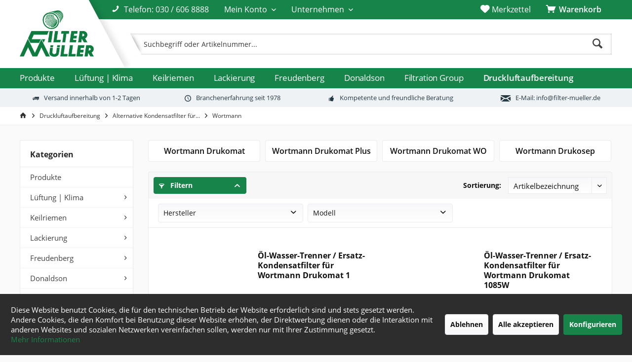

--- FILE ---
content_type: text/html; charset=UTF-8
request_url: https://www.filter-mueller.de/druckluftaufbereitung/alternative-kondensatfilter-fuer.../wortmann/
body_size: 31591
content:
<!DOCTYPE html> <html class="no-js" lang="de" itemscope="itemscope" itemtype="https://schema.org/WebPage"> <head> <meta charset="utf-8"><script>window.dataLayer = window.dataLayer || [];</script><script>window.dataLayer.push({"ecommerce":{"currencyCode":"EUR","impressions":[{"name":"\u00d6l-Wasser-Trenner \/ Ersatz-Kondensatfilter f\u00fcr Wortmann Drukomat 1","id":"70500007001","price":"47.25","brand":"Divers","category":"Wortmann","list":"Category","position":"1"},{"name":"\u00d6l-Wasser-Trenner \/ Ersatz-Kondensatfilter f\u00fcr Wortmann Drukomat 1085W","id":"70500007111","price":"47.25","brand":"Divers","category":"Wortmann","list":"Category","position":"2"},{"name":"\u00d6l-Wasser-Trenner \/ Ersatz-Kondensatfilter f\u00fcr Wortmann Drukomat 1087W","id":"70500007114","price":"75.87","brand":"Divers","category":"Wortmann","list":"Category","position":"3"},{"name":"\u00d6l-Wasser-Trenner \/ Ersatz-Kondensatfilter f\u00fcr Wortmann Drukomat 1088L","id":"70500007113","price":"47.25","brand":"Divers","category":"Wortmann","list":"Category","position":"4"},{"name":"\u00d6l-Wasser-Trenner \/ Ersatz-Kondensatfilter f\u00fcr Wortmann Drukomat 1094VF","id":"70500007112","price":"37.35","brand":"Divers","category":"Wortmann","list":"Category","position":"5"},{"name":"\u00d6l-Wasser-Trenner \/ Ersatz-Kondensatfilter f\u00fcr Wortmann Drukomat 12","id":"70500007212","price":"75.87","brand":"Divers","category":"Wortmann","list":"Category","position":"6"},{"name":"\u00d6l-Wasser-Trenner \/ Ersatz-Kondensatfilter f\u00fcr Wortmann Drukomat 15","id":"70500007015","price":"113.31","brand":"Divers","category":"Wortmann","list":"Category","position":"7"},{"name":"\u00d6l-Wasser-Trenner \/ Ersatz-Kondensatfilter f\u00fcr Wortmann Drukomat 2","id":"70500007002","price":"75.87","brand":"Divers","category":"Wortmann","list":"Category","position":"8"},{"name":"\u00d6l-Wasser-Trenner \/ Ersatz-Kondensatfilter f\u00fcr Wortmann Drukomat 25","id":"70500007025","price":"114.3","brand":"Divers","category":"Wortmann","list":"Category","position":"9"},{"name":"\u00d6l-Wasser-Trenner \/ Ersatz-Kondensatfilter f\u00fcr Wortmann Drukomat 30","id":"70500007030","price":"190.26","brand":"Divers","category":"Wortmann","list":"Category","position":"10"},{"name":"\u00d6l-Wasser-Trenner \/ Ersatz-Kondensatfilter f\u00fcr Wortmann Drukomat 4","id":"70500007004","price":"75.87","brand":"Divers","category":"Wortmann","list":"Category","position":"11"},{"name":"\u00d6l-Wasser-Trenner \/ Ersatz-Kondensatfilter f\u00fcr Wortmann Drukomat 60","id":"70500007060","price":"380.52","brand":"Divers","category":"Wortmann","list":"Category","position":"12"}]},"google_tag_params":{"ecomm_pagetype":"category","ecomm_prodid":["70500007001","70500007111","70500007114","70500007113","70500007112","70500007212","70500007015","70500007002","70500007025","70500007030","70500007004","70500007060"],"ecomm_category":"Wortmann"}});</script><!-- WbmTagManager -->
<script>
var googleTagManagerFunction = function(w,d,s,l,i) {
    w[l]=w[l]||[];
    w[l].push({'gtm.start':new Date().getTime(),event:'gtm.js'});
    var f=d.getElementsByTagName(s)[0],j=d.createElement(s),dl=l!='dataLayer'?'&l='+l:'';
    j.async=true;
    j.src='https://www.googletagmanager.com/gtm.js?id='+i+dl+'';
    f.parentNode.insertBefore(j,f);
};

setTimeout(() => {
    googleTagManagerFunction(window,document,'script','dataLayer','GTM-PSHKNSV');
}, 3000);
</script>
<!-- End WbmTagManager --> <meta name="author" content="" /> <meta name="robots" content="index,archive,follow" /> <meta name="revisit-after" content="15 days" /> <meta name="keywords" content="" /> <meta name="description" content="" /> <meta property="og:type" content="product.group" /> <meta property="og:site_name" content="Filter-Müller - Ihr Partner für Filter &amp; Filterzubehör aus Berlin" /> <meta property="og:title" content="Wortmann" /> <meta property="og:description" content="" /> <meta name="twitter:card" content="product" /> <meta name="twitter:site" content="Filter-Müller - Ihr Partner für Filter &amp; Filterzubehör aus Berlin" /> <meta name="twitter:title" content="Wortmann" /> <meta name="twitter:description" content="" /> <meta property="og:image" content="https://www.filter-mueller.de/media/image/6f/a3/ae/logo-trans-250.png" /> <meta name="twitter:image" content="https://www.filter-mueller.de/media/image/6f/a3/ae/logo-trans-250.png" /> <meta itemprop="copyrightHolder" content="Filter-Müller - Ihr Partner für Filter &amp; Filterzubehör aus Berlin" /> <meta itemprop="copyrightYear" content="2014" /> <meta itemprop="isFamilyFriendly" content="True" /> <meta itemprop="image" content="https://www.filter-mueller.de/media/image/6f/a3/ae/logo-trans-250.png" /> <meta name="viewport" content="width=device-width, initial-scale=1.0"> <meta name="mobile-web-app-capable" content="yes"> <meta name="apple-mobile-web-app-title" content="Filter-Müller - Ihr Partner für Filter &amp; Filterzubehör aus Berlin"> <meta name="apple-mobile-web-app-capable" content="yes"> <meta name="apple-mobile-web-app-status-bar-style" content="default"> <link rel="apple-touch-icon-precomposed" href="https://www.filter-mueller.de/media/image/7f/50/01/Filter-Symbol.png"> <link rel="shortcut icon" href="https://www.filter-mueller.de/media/image/e6/8a/04/favico.png"> <meta name="msapplication-navbutton-color" content="#414141" /> <meta name="application-name" content="Filter-Müller - Ihr Partner für Filter &amp; Filterzubehör aus Berlin" /> <meta name="msapplication-starturl" content="https://www.filter-mueller.de/" /> <meta name="msapplication-window" content="width=1024;height=768" /> <meta name="msapplication-TileImage" content="/custom/plugins/TcinnModernTheme/Resources/Themes/Frontend/ModernTheme/frontend/_public/src/img/_modern/favicon.png"> <meta name="msapplication-TileColor" content="#414141"> <meta name="theme-color" content="#414141" /> <link rel="canonical" href="https://www.filter-mueller.de/druckluftaufbereitung/alternative-kondensatfilter-fuer.../wortmann/"/> <title itemprop="name">Wortmann | Alternative Kondensatfilter für... | Druckluftaufbereitung | Filter-Müller - Ihr Partner für Filter &amp; Filterzubehör aus Berlin</title> <link href="/web/cache/1760515049_d22bb13ebf350bf1b3c5b08c399b3fda.css" media="all" rel="stylesheet" type="text/css" /> <style type="text/css"> #header--searchform.typ1 { display: block !important; } .listing--wrapper.cleanlisting .product--box .box--content { padding-top: 0px; } @media screen and (min-width: 48em) .off-canvas .sidebar--navigation .navigation--link { font-size:15px; } .navigation--entry.entry--search { display: none !important; } .logo.hover-typ-1 { display: none !important; } .navigation-main.hide-kategorie-button.hover-typ-1.font-family-primary { float: center !important; width: 100% !important; padding-left: 0px !important; } .product--properties.panel.has--border { display: none !important; } .btn.is--primary.is--icon-right { background-color: #1c9e58 !important; } .is--primary { background-image: linear-gradient(to bottom, #17854a 0%, #17854a 100%); } .listing--wrapper.cleanlisting.scale-image { clear: none !important; } span.badge.notes--quantity { top: 7px !important; } p.privacy-information { display: none !important; } .button-slanted-content { font-size: 24px !important; padding-right: 165px !important; padding-left: 165px !important; -ms-transform: skewX(-28deg) !important; -webkit-transform: skewX(-28deg) !important; transform: skewX(-28deg) !important; display: inline-block; } .alm--btn .icon--arrow-right { display: none !important; } .btn, .is--rounded, textarea, input, .js--fancy-select, .filter-panel--flyout, .filter-panel { border-radius: 4px !important; background-clip: none !important; } a.alm--btn:hover { transition: 0.2s !important; background-color: #14713f !important; } .headtyp-1 .topbar .cart--link .badge { top: 7px !important; } .headtyp-1 .header-main .entry--notepad .badge, .headtyp-1 .header-main .entry--wishlist .badge { background: #2ecc71 !important; color: #fff !important; border: 1px solid #2ecc71 !important; } .off-canvas .close--off-canvas { background-image: linear-gradient(to bottom, #17854a 0%, #17854a 100%) !important; } .headtyp-1 .headbar .headbar-container .topmenu .navigation-main .navigation--list { font-weight: 600; } ------------------------------------------------------------------------- .wrap { max-width: 400px; margin: 1em auto; } /*--------Accordion 1 Blau -------*/ .accordion .panel { margin: 0 auto; height: 0; overflow:hidden; background-color: white; line-height: 1.4; padding: 0 20px; box-sizing: border-box; transition: all 0.5s; } .accordion input:checked~.panel { height: auto; color: #333; padding: 20px; transition: all 0.5s; } .accordion label { margin-top: -1px; cursor: pointer; background-color: #fff; /* Filter Grün */ display: block; padding: 15px; width: 100%; color: #17854a; font-weight: 400; box-sizing: border-box; z-index: 100; } .accordion input{ display: none; } .accordion input:checked+label { background-color: #fff; /* Dunkelmüller */ } .accordion input:checked+label:before { transition: 0.5s; } .teaser--text-long { padding-bottom: 40px !important; } .acc input[name="ac"] { display:none } .banner-image--secondary { background-position: 14% !important; height: 470px !important; } .product-slider--arrow.is--vertical.arrow--next { border-right: none !important; } .product-slider--arrow.is--vertical.arrow--prev { border-left: none !important; } .panel--title.is--underline { border-bottom: none !important; } .emotion--row.row--4 { background-color: #f5f5f8; } .emotion--row.row--5 { background-color: #f5f5f8; } .emotion--element { padding-bottom: 0px !important; } .reference-slider { padding-top: 60px !important; padding-bottom: 60px !important; } .divider-grau { background-color: #f5f5f8; } @media only screen and (max-width: 1258px) { .banner--inner { -webkit-transform: none !important; } } .padding-text { padding-bottom: 35px !important; } @media only screen and (min-width: 1024px) and (max-width: 1260px) { .parallax-banner .banner--inner { top: 6% !important; } } .filterkachel:hover { border-style: solid; border: 5px solid #ffff; } .cc-color-override-1998323389 .cc-btn { color: #ffff !important; background-color: #17854a !important; } .emotion--container .emotion--element > div { background: none !important; } .whitedivider { background-color: #ffffff; } .filterkachel2:hover { border-style: solid; border: 5px solid #fafafa; } .column-styling { float: left; width: 50%; padding: 10px; } .row:after { content: ""; display: table; clear: both; } .navigation-main.hover-typ-2 .navigation--list .navigation--entry.is--hovered::after, .navigation-main.hover-typ-2 .navigation--list .navigation--entry.is--hovered .navigation--link::after, .navigation-main.hover-typ-2 .navigation--link:hover::after { right: -10px; } .navigation-main.hover-typ-2 .navigation--list .navigation--entry.is--hovered::before, .navigation-main.hover-typ-2 .navigation--list .navigation--entry.is--hovered .navigation--link::before, .navigation-main.hover-typ-2 .navigation--link:hover::before, .navigation-main.hover-typ-2 .navigation--list .navigation--entry.is--hovered::after, .navigation-main.hover-typ-2 .navigation--list .navigation--entry.is--hovered .navigation--link::after, .navigation-main.hover-typ-2 .navigation--link:hover::after { width: 18px; } .navigation-main.hover-typ-2 .navigation--list .navigation--entry.is--hovered::before, .navigation-main.hover-typ-2 .navigation--list .navigation--entry.is--hovered .navigation--link::before { left: -8px; } .main-search--results.column-2 .results--list { column-count: 1 !important; } @media only screen and (min-width: 320px) and (max-width: 768px) { .tabellemobile p { font-size: 0.575rem; } } .swiper-wrapper { z-index: 0 !important; } .btn.is--secondary.is--icon-left { background-image: linear-gradient(to bottom, #17854a 0%, #17854a 100%); } .emotion--container { background: #fff; } .headtyp-1 .header-main .top-bar--navigation .entry--cart { background: none; } .btn.is--secondary.left { background-image: linear-gradient(to bottom, #17854a 0%, #17854a 100%) !important; } .product--delivery .delivery--text-not-available { color: #efc109; } .column-styling-produkte { float: left; width: 33%; padding: 10px; } .row:after { content: ""; display: table; clear: both; } @media only screen and (min-width: 768px) and (max-width: 1024px) { .column-styling-produkte { width: 50% } } @media only screen and (min-width: 320px) and (max-width: 425px) { .column-styling-produkte { width: 100% } } .cookie-permission--content.cookie-permission--extra-button { color: #fff; } .page-wrap--cookie-permission { border-top: none; background: #2d2d2d !important; } .page-wrap--cookie-permission a { color: #17854a; } .navigation--smartphone .entry--close-off-canvas, #cookie-consent .cookie-consent--header { background-image: linear-gradient(to bottom, #17854a 0%, #17854a 100%); } @media only screen and (min-width: 1024px) and (max-width: 1260px) { .emotion--row.row--8 { background-color: #fff; } } a.btn.is--primary.teaser--btn-print { display: none !important; } @media only screen and (min-width: 1px) and (max-width: 768px) { .referenz { width: 100% !important; } } .sidebar-main .entry--close-off-canvas { background: #17854a !important; } @media only screen and (min-width: 1px) and (max-width: 768px) { .categories--headline.navigation--headline { background: #17854a !important; } .navigation--headline, .offcanvas--overlay .overlay--category { background: #17854a !important; } } @media only screen and (min-width: 768px) and (max-width: 2000px) { .shop-sites--container .sidebar--navigation .navigation--entry { margin: 0px 10px 0px 10px; border-bottom: 1px solid #eaeaf0 !important; padding-top: 5px; padding-bottom: 5px; } } @media only screen and (min-width: 768px) { .navigation--headline { margin: 1.25rem .625rem 0rem .625rem; } } </style> <script type="text/javascript" src="/themes/Frontend/Tcinn_filter_mueller/frontend/_public/src/js/custom.js"></script> <link rel="preload" as="font" crossorigin="crossorigin" type="font/woff2" href="/themes/Frontend/Responsive/frontend/_public/src/fonts/shopware.woff2?"> <link rel="preload" as="font" crossorigin="crossorigin" type="font/woff2" href="/themes/Frontend/Responsive/frontend/_public/vendors/fonts/open-sans-fontface/Regular/OpenSans-Regular.woff2?0ab23fa375fcd63a11f7bc8a98ac85e1"> <link rel="preload" as="font" crossorigin="crossorigin" type="font/woff2" href="/themes/Frontend/Responsive/frontend/_public/vendors/fonts/open-sans-fontface/Bold/OpenSans-Bold.woff2?b3f440f31102088054fe41f073439b8e"> <script>
window.basketData = {
hasData: false,
data:[]
};
</script> <script>
var gaProperty = 'UA-3566021-1';
// Disable tracking if the opt-out cookie exists.
var disableStr = 'ga-disable-' + gaProperty;
if (document.cookie.indexOf(disableStr + '=true') > -1) {
window[disableStr] = true;
}
// Opt-out function
function gaOptout() {
document.cookie = disableStr + '=true; expires=Thu, 31 Dec 2199 23:59:59 UTC; path=/';
window[disableStr] = true;
}
</script> <div data-googleAnalytics="true" data-googleConversionID="" data-googleConversionLabel="" data-googleConversionLanguage="" data-googleTrackingID="UA-3566021-1" data-googleAnonymizeIp="1" data-googleOptOutCookie="1" data-googleTrackingLibrary="ua" data-realAmount="" data-showCookieNote="1" data-cookieNoteMode="1" > </div> </head> <body class="is--ctl-listing is--act-index tcinntheme themeware-modern layout-fullwidth-boxed gwfont1 gwfont2 headtyp-1 header-1 no-sticky" ><!-- WbmTagManager (noscript) -->
<noscript><iframe src="https://www.googletagmanager.com/ns.html?id=GTM-PSHKNSV"
            height="0" width="0" style="display:none;visibility:hidden"></iframe></noscript>
<!-- End WbmTagManager (noscript) --> <div class="page-wrap"> <noscript class="noscript-main"> <div class="alert is--warning"> <div class="alert--icon"> <i class="icon--element icon--warning"></i> </div> <div class="alert--content"> Um Filter-M&#xFC;ller&#x20;&#x20;-&#x20;&#x20;Ihr&#x20;Partner&#x20;f&#xFC;r&#x20;Filter&#x20;&amp;&#x20;Filterzubeh&#xF6;r&#x20;aus&#x20;Berlin in vollem Umfang nutzen zu k&ouml;nnen, empfehlen wir Ihnen Javascript in Ihrem Browser zu aktiveren. </div> </div> </noscript> <header class="header-main mobil-usp"> <div class="topbar top-bar"> <div class="logo--mobile" role="banner"> <a class="logo--link" href="https://www.filter-mueller.de/" title="Filter-Müller - Ihr Partner für Filter &amp; Filterzubehör aus Berlin - zur Startseite wechseln"> <picture> <source srcset="https://www.filter-mueller.de/media/image/6f/a3/ae/logo-trans-250.png" media="(min-width: 78.75em)"> <source srcset="https://www.filter-mueller.de/media/image/6f/a3/ae/logo-trans-250.png" media="(min-width: 64em)"> <source srcset="https://www.filter-mueller.de/media/image/6f/a3/ae/logo-trans-250.png" media="(min-width: 48em)"> <img srcset="https://www.filter-mueller.de/media/image/64/0d/da/logo-trans-weiss-250.png" alt="Filter-Müller - Ihr Partner für Filter &amp; Filterzubehör aus Berlin - zur Startseite wechseln" title="Filter-Müller - Ihr Partner für Filter &amp; Filterzubehör aus Berlin - zur Startseite wechseln"/> </picture> </a> </div> <div class="top-bar--navigation" role="menubar"> <div class="navigation--entry entry--phone"> <i class="icon--phone"></i> <span>Telefon: <a href="tel:0306068888">030 / 606 8888</a></span> </div> <div class="navigation--entry entry--menu-left" role="menuitem"> <a class="entry--link entry--trigger is--icon-left" href="#offcanvas--left" data-offcanvas="true" data-offCanvasSelector=".sidebar-main"> <i class="icon--menu"></i> <span class="menu--name">Menü</span> </a> </div>    <div class="navigation--entry entry--cart" role="menuitem"> <a class="is--icon-left cart--link titletooltip" href="https://www.filter-mueller.de/checkout/cart" title="Warenkorb"> <i class="icon--basket"></i> <span class="cart--display"> Warenkorb </span> <span class="badge is--minimal cart--quantity is--hidden">0</span> </a> <div class="ajax-loader">&nbsp;</div> </div> <div class="navigation--entry entry--notepad" role="menuitem"> <a href="https://www.filter-mueller.de/note" title="Merkzettel"> <i class="icon--heart"></i> <span class="notepad--name"> Merkzettel </span> </a> </div> <div id="useraccountmenu-login" title="Kundenkonto" class="navigation--entry account-dropdown has--drop-down" role="menuitem" data-offcanvas="true" data-offcanvasselector=".account-dropdown-container"> <span class="account--display"> <i class="icon--account"></i> <span class="name--account">Mein Konto</span> </span> <div class="account-dropdown-container"> <div class="entry--close-off-canvas"> <a href="#close-account-menu" class="account--close-off-canvas" title="Menü schließen"> Menü schließen <i class="icon--arrow-right"></i> </a> </div> <form name="sLogin" method="post" action="https://www.filter-mueller.de/account/login"> <p> <label for="email">Ihre E-Mail-Adresse:</label> <input name="email" type="email" autocomplete="email" tabindex="1" value="" id="email" class="text " /> </p> <p class="none"> <label for="password">Ihr Passwort:</label> <input name="password" type="password" autocomplete="current-password" tabindex="2" id="password" class="text " /> </p> <p class="password"> <a href="https://www.filter-mueller.de/account/password" title=""> Passwort vergessen? </a> </p> <div class="action"> <button class="btn is--primary is--icon-right" type="submit" name="Submit"> Anmelden <i class="icon--arrow-right"></i> </button> </div> </form> <div class="registrieren-container">oder <a href="https://www.filter-mueller.de/account" title="Mein Konto" class="service--link">registrieren</a></div> <div class="infotext-container">Nach der Anmeldung, können Sie hier auf Ihren Kundenbereich zugreifen.</div> </div> </div>  <div class="navigation--entry entry--service entry--company has--drop-down" role="menuitem" aria-haspopup="true" data-drop-down-menu="true"> <span class="service--display company--display">Unternehmen</span>  <ul class="service--list is--rounded" role="menu"> <li class="service--entry" role="menuitem"> <a class="service--link" href="/blog/index/sCategory/816/" title="Aktuelles" target="_self"> Aktuelles </a> </li> <li class="service--entry" role="menuitem"> <a class="service--link" href="/unternehmen/haendler-wiederverkaeufer/" title="Händler &amp; Wiederverkäufer" target="_self"> Händler & Wiederverkäufer </a> </li> <li class="service--entry" role="menuitem"> <a class="service--link" href="https://www.filter-mueller.de/hinweisgeberschutzgesetz" title="Hinweisgeberschutzgesetz" > Hinweisgeberschutzgesetz </a> </li> <li class="service--entry" role="menuitem"> <a class="service--link" href="/unternehmen/karriere/" title="Karriere" target="_self"> Karriere </a> </li> <li class="service--entry" role="menuitem"> <a class="service--link" href="https://www.filter-mueller.de/kontaktformular" title="Kontakt" target="_self"> Kontakt </a> </li> <li class="service--entry" role="menuitem"> <a class="service--link" href="/unternehmen/partner/" title="Partner" target="_self"> Partner </a> </li> <li class="service--entry" role="menuitem"> <a class="service--link" href="/impressum" title="Rechtliches" target="_self"> Rechtliches </a> </li> <li class="service--entry" role="menuitem"> <a class="service--link" href="/unternehmen/referenzen/" title="Referenzen" target="_self"> Referenzen </a> </li> <li class="service--entry" role="menuitem"> <a class="service--link" href="/unternehmen/" title="Über uns" target="_self"> Über uns </a> </li> </ul>  </div> <div class="navigation--entry entry--search" role="menuitem"> <span class="entry--link entry--trigger titletooltip" title="Suchen"> <i class="icon--search"></i> <span class="search--display">Suchen</span> </span> </div> </div> </div> <div class="headbar"> <div class="headbar-container"> <div class="headbar-inner"> <div class="logo hover-typ-1" role="banner"> <a class="logo--link" href="https://www.filter-mueller.de/" title="Filter-Müller - Ihr Partner für Filter &amp; Filterzubehör aus Berlin - zur Startseite wechseln"> <picture> <source srcset="https://www.filter-mueller.de/media/image/6f/a3/ae/logo-trans-250.png" media="(min-width: 78.75em)"> <source srcset="https://www.filter-mueller.de/media/image/6f/a3/ae/logo-trans-250.png" media="(min-width: 64em)"> <source srcset="https://www.filter-mueller.de/media/image/6f/a3/ae/logo-trans-250.png" media="(min-width: 48em)"> <img srcset="https://www.filter-mueller.de/media/image/64/0d/da/logo-trans-weiss-250.png" alt="Filter-Müller - Ihr Partner für Filter &amp; Filterzubehör aus Berlin - zur Startseite wechseln" /> </picture> </a> </div> <div id="header--searchform" class="typ1" data-search="true" aria-haspopup="true"> <form action="/search" method="get" class="main-search--form"> <input type="search" name="sSearch" class="main-search--field" autocomplete="off" autocapitalize="off" placeholder="Suchbegriff oder Artikelnummer..." maxlength="100" /> <button type="submit" class="main-search--button"> <i class="icon--search"></i> <span class="main-search--text"></span> </button> <div class="form--ajax-loader">&nbsp;</div> <div class="main-search--results column-2"></div> </form> </div> </div> </div> </div> <div class="topmenu"> <nav class="navigation-main hide-kategorie-button hover-typ-2 font-family-primary" data-tc-menu-headline="false" data-tc-menu-text="false"> <div data-menu-scroller="true" data-listSelector=".navigation--list.container" data-viewPortSelector=".navigation--list-wrapper" data-stickyMenu="true" data-stickyMenuTablet="0" data-stickyMenuPhone="0" data-stickyMenuPosition="400" data-stickyMenuDuration="" > <div class="navigation--list-wrapper"> <ul class="navigation--list container" role="menubar" itemscope="itemscope" itemtype="https://schema.org/SiteNavigationElement"> <li class="navigation--entry" role="menuitem"><a class="navigation--link" href="https://www.filter-mueller.de/produkte/" title="Produkte" aria-label="Produkte" itemprop="url"><span itemprop="name">Produkte</span></a></li><li class="navigation--entry" role="menuitem"><a class="navigation--link" href="https://www.filter-mueller.de/lueftung-klima/" title="Lüftung | Klima" aria-label="Lüftung | Klima" itemprop="url"><span itemprop="name">Lüftung | Klima</span></a></li><li class="navigation--entry" role="menuitem"><a class="navigation--link" href="https://www.filter-mueller.de/keilriemen/" title="Keilriemen" aria-label="Keilriemen" itemprop="url"><span itemprop="name">Keilriemen</span></a></li><li class="navigation--entry" role="menuitem"><a class="navigation--link" href="https://www.filter-mueller.de/lackierung/" title="Lackierung" aria-label="Lackierung" itemprop="url"><span itemprop="name">Lackierung</span></a></li><li class="navigation--entry" role="menuitem"><a class="navigation--link" href="https://www.filter-mueller.de/freudenberg/" title="Freudenberg" aria-label="Freudenberg" itemprop="url"><span itemprop="name">Freudenberg</span></a></li><li class="navigation--entry" role="menuitem"><a class="navigation--link" href="https://www.filter-mueller.de/cat/index/sCategory/760" title="Donaldson" aria-label="Donaldson" itemprop="url"><span itemprop="name">Donaldson</span></a></li><li class="navigation--entry" role="menuitem"><a class="navigation--link" href="https://www.filter-mueller.de/cat/index/sCategory/624" title="Filtration Group" aria-label="Filtration Group" itemprop="url"><span itemprop="name">Filtration Group</span></a></li><li class="navigation--entry is--active" role="menuitem"><a class="navigation--link is--active" href="https://www.filter-mueller.de/druckluftaufbereitung/" title="Druckluftaufbereitung" aria-label="Druckluftaufbereitung" itemprop="url"><span itemprop="name">Druckluftaufbereitung</span></a></li> </ul> </div> <div class="advanced-menu" data-advanced-menu="true" data-hoverDelay="250"> <div class="menu--container"> <div class="button-container"> <a href="https://www.filter-mueller.de/produkte/" class="button--category" aria-label="Zur Kategorie Produkte" title="Zur Kategorie Produkte"> <i class="icon--arrow-right"></i> Zur Kategorie Produkte </a> <span class="button--close"> <i class="icon--cross"></i> </span> </div> </div> <div class="menu--container"> <div class="button-container"> <a href="https://www.filter-mueller.de/lueftung-klima/" class="button--category" aria-label="Zur Kategorie Lüftung | Klima" title="Zur Kategorie Lüftung | Klima"> <i class="icon--arrow-right"></i> Zur Kategorie Lüftung | Klima </a> <span class="button--close"> <i class="icon--cross"></i> </span> </div> <div class="content--wrapper has--content"> <ul class="menu--list menu--level-0 columns--4" style="width: 100%;"> <li class="menu--list-item item--level-0" style="width: 100%"> <a href="https://www.filter-mueller.de/lueftung-klima/aktivkohlepatronen/" class="menu--list-item-link" aria-label="Aktivkohlepatronen" title="Aktivkohlepatronen">Aktivkohlepatronen</a> </li> <li class="menu--list-item item--level-0" style="width: 100%"> <a href="https://www.filter-mueller.de/lueftung-klima/aufnahmerahmen/" class="menu--list-item-link" aria-label="Aufnahmerahmen" title="Aufnahmerahmen">Aufnahmerahmen</a> <ul class="menu--list menu--level-1 columns--4"> <li class="menu--list-item item--level-1"> <a href="https://www.filter-mueller.de/lueftung-klima/aufnahmerahmen/aufnahmerahmen-fuer-aktivkohlepatronen/" class="menu--list-item-link" aria-label="Aufnahmerahmen für Aktivkohlepatronen" title="Aufnahmerahmen für Aktivkohlepatronen">Aufnahmerahmen für Aktivkohlepatronen</a> </li> <li class="menu--list-item item--level-1"> <a href="https://www.filter-mueller.de/lueftung-klima/aufnahmerahmen/aufnahmerahmen-fuer-taschenfilter/" class="menu--list-item-link" aria-label="Aufnahmerahmen für Taschenfilter" title="Aufnahmerahmen für Taschenfilter">Aufnahmerahmen für Taschenfilter</a> </li> </ul> </li> <li class="menu--list-item item--level-0" style="width: 100%"> <a href="https://www.filter-mueller.de/lueftung-klima/compa-pleat-filter/" class="menu--list-item-link" aria-label="Compa-Pleat-Filter" title="Compa-Pleat-Filter">Compa-Pleat-Filter</a> </li> <li class="menu--list-item item--level-0" style="width: 100%"> <a href="https://www.filter-mueller.de/lueftung-klima/dust-stop-gelb/" class="menu--list-item-link" aria-label="Dust-Stop-Gelb" title="Dust-Stop-Gelb">Dust-Stop-Gelb</a> </li> <li class="menu--list-item item--level-0" style="width: 100%"> <a href="https://www.filter-mueller.de/lueftung-klima/drahtgestrickfilter/" class="menu--list-item-link" aria-label="Drahtgestrickfilter" title="Drahtgestrickfilter">Drahtgestrickfilter</a> </li> <li class="menu--list-item item--level-0" style="width: 100%"> <a href="https://www.filter-mueller.de/lueftung-klima/gummihaarfilter/" class="menu--list-item-link" aria-label="Gummihaarfilter" title="Gummihaarfilter">Gummihaarfilter</a> <ul class="menu--list menu--level-1 columns--4"> <li class="menu--list-item item--level-1"> <a href="https://www.filter-mueller.de/lueftung-klima/gummihaarfilter/gummihaar-filtermatten/" class="menu--list-item-link" aria-label="Gummihaar Filtermatten" title="Gummihaar Filtermatten">Gummihaar Filtermatten</a> </li> <li class="menu--list-item item--level-1"> <a href="https://www.filter-mueller.de/lueftung-klima/gummihaarfilter/gummihaar-rundfilter/" class="menu--list-item-link" aria-label="Gummihaar Rundfilter" title="Gummihaar Rundfilter">Gummihaar Rundfilter</a> </li> </ul> </li> <li class="menu--list-item item--level-0" style="width: 100%"> <a href="https://www.filter-mueller.de/lueftung-klima/handschuhboxfilter/" class="menu--list-item-link" aria-label="Handschuhboxfilter" title="Handschuhboxfilter">Handschuhboxfilter</a> </li> <li class="menu--list-item item--level-0" style="width: 100%"> <a href="https://www.filter-mueller.de/lueftung-klima/haubenfilter/" class="menu--list-item-link" aria-label="Haubenfilter" title="Haubenfilter">Haubenfilter</a> </li> <li class="menu--list-item item--level-0" style="width: 100%"> <a href="https://www.filter-mueller.de/lueftung-klima/hochtemperaturfilter/" class="menu--list-item-link" aria-label="Hochtemperaturfilter" title="Hochtemperaturfilter">Hochtemperaturfilter</a> <ul class="menu--list menu--level-1 columns--4"> <li class="menu--list-item item--level-1"> <a href="https://www.filter-mueller.de/lueftung-klima/hochtemperaturfilter/hochtemperaturfilter-mit-aluspacer/" class="menu--list-item-link" aria-label="Hochtemperaturfilter mit Aluspacer" title="Hochtemperaturfilter mit Aluspacer">Hochtemperaturfilter mit Aluspacer</a> </li> <li class="menu--list-item item--level-1"> <a href="https://www.filter-mueller.de/lueftung-klima/hochtemperaturfilter/hochtemperatur-kompaktfilter/" class="menu--list-item-link" aria-label="Hochtemperatur Kompaktfilter " title="Hochtemperatur Kompaktfilter ">Hochtemperatur Kompaktfilter </a> </li> <li class="menu--list-item item--level-1"> <a href="https://www.filter-mueller.de/lueftung-klima/hochtemperaturfilter/hochtemperatur-compa-pleat-filter/" class="menu--list-item-link" aria-label="Hochtemperatur Compa-Pleat-Filter" title="Hochtemperatur Compa-Pleat-Filter">Hochtemperatur Compa-Pleat-Filter</a> </li> <li class="menu--list-item item--level-1"> <a href="https://www.filter-mueller.de/lueftung-klima/hochtemperaturfilter/hochtemperatur-v-modul-filter/" class="menu--list-item-link" aria-label="Hochtemperatur V-Modul-Filter" title="Hochtemperatur V-Modul-Filter">Hochtemperatur V-Modul-Filter</a> </li> <li class="menu--list-item item--level-1"> <a href="https://www.filter-mueller.de/lueftung-klima/hochtemperaturfilter/hochtemperatur-z-line-filter/" class="menu--list-item-link" aria-label="Hochtemperatur Z-Line-Filter" title="Hochtemperatur Z-Line-Filter">Hochtemperatur Z-Line-Filter</a> </li> </ul> </li> <li class="menu--list-item item--level-0" style="width: 100%"> <a href="https://www.filter-mueller.de/lueftung-klima/fan-coil-filter/" class="menu--list-item-link" aria-label="Fan Coil Filter" title="Fan Coil Filter">Fan Coil Filter</a> </li> <li class="menu--list-item item--level-0" style="width: 100%"> <a href="https://www.filter-mueller.de/lueftung-klima/filtermatten/" class="menu--list-item-link" aria-label="Filtermatten" title="Filtermatten">Filtermatten</a> <ul class="menu--list menu--level-1 columns--4"> <li class="menu--list-item item--level-1"> <a href="https://www.filter-mueller.de/lueftung-klima/filtermatten/filtermatten-rollen/" class="menu--list-item-link" aria-label="Filtermatten Rollen" title="Filtermatten Rollen">Filtermatten Rollen</a> </li> <li class="menu--list-item item--level-1"> <a href="https://www.filter-mueller.de/lueftung-klima/filtermatten/filtermatten-zuschnitte/" class="menu--list-item-link" aria-label="Filtermatten Zuschnitte" title="Filtermatten Zuschnitte">Filtermatten Zuschnitte</a> </li> </ul> </li> <li class="menu--list-item item--level-0" style="width: 100%"> <a href="https://www.filter-mueller.de/lueftung-klima/filterzellen/" class="menu--list-item-link" aria-label="Filterzellen" title="Filterzellen">Filterzellen</a> </li> <li class="menu--list-item item--level-0" style="width: 100%"> <a href="https://www.filter-mueller.de/lueftung-klima/flammschutzfilter/" class="menu--list-item-link" aria-label="Flammschutzfilter" title="Flammschutzfilter">Flammschutzfilter</a> <ul class="menu--list menu--level-1 columns--4"> </ul> </li> <li class="menu--list-item item--level-0" style="width: 100%"> <a href="https://www.filter-mueller.de/lueftung-klima/kompaktfilter/" class="menu--list-item-link" aria-label="Kompaktfilter" title="Kompaktfilter">Kompaktfilter</a> <ul class="menu--list menu--level-1 columns--4"> <li class="menu--list-item item--level-1"> <a href="https://www.filter-mueller.de/lueftung-klima/kompaktfilter/kompaktfilter-standard/" class="menu--list-item-link" aria-label="Kompaktfilter Standard" title="Kompaktfilter Standard">Kompaktfilter Standard</a> </li> <li class="menu--list-item item--level-1"> <a href="https://www.filter-mueller.de/lueftung-klima/kompaktfilter/kompaktfilter-biostat/" class="menu--list-item-link" aria-label="Kompaktfilter Biostat" title="Kompaktfilter Biostat">Kompaktfilter Biostat</a> </li> <li class="menu--list-item item--level-1"> <a href="https://www.filter-mueller.de/lueftung-klima/kompaktfilter/kompaktfilter-mit-aktivkohle/" class="menu--list-item-link" aria-label="Kompaktfilter mit Aktivkohle" title="Kompaktfilter mit Aktivkohle">Kompaktfilter mit Aktivkohle</a> </li> <li class="menu--list-item item--level-1"> <a href="https://www.filter-mueller.de/lueftung-klima/kompaktfilter/kompakt-schwebstofffilter/" class="menu--list-item-link" aria-label="Kompakt-Schwebstofffilter" title="Kompakt-Schwebstofffilter">Kompakt-Schwebstofffilter</a> </li> </ul> </li> <li class="menu--list-item item--level-0" style="width: 100%"> <a href="https://www.filter-mueller.de/lueftung-klima/keilfilter/" class="menu--list-item-link" aria-label="Keilfilter" title="Keilfilter">Keilfilter</a> </li> <li class="menu--list-item item--level-0" style="width: 100%"> <a href="https://www.filter-mueller.de/lueftung-klima/schwebstofffilter/" class="menu--list-item-link" aria-label="Schwebstofffilter" title="Schwebstofffilter">Schwebstofffilter</a> <ul class="menu--list menu--level-1 columns--4"> <li class="menu--list-item item--level-1"> <a href="https://www.filter-mueller.de/lueftung-klima/schwebstofffilter/standard-schwebstofffilter/" class="menu--list-item-link" aria-label="Standard Schwebstofffilter" title="Standard Schwebstofffilter">Standard Schwebstofffilter</a> </li> <li class="menu--list-item item--level-1"> <a href="https://www.filter-mueller.de/lueftung-klima/schwebstofffilter/kompakt-schwebstofffilter/" class="menu--list-item-link" aria-label="Kompakt-Schwebstofffilter" title="Kompakt-Schwebstofffilter">Kompakt-Schwebstofffilter</a> </li> <li class="menu--list-item item--level-1"> <a href="https://www.filter-mueller.de/lueftung-klima/schwebstofffilter/schwebstofffilter-v-modul/" class="menu--list-item-link" aria-label="Schwebstofffilter V-Modul " title="Schwebstofffilter V-Modul ">Schwebstofffilter V-Modul </a> </li> </ul> </li> <li class="menu--list-item item--level-0" style="width: 100%"> <a href="https://www.filter-mueller.de/lueftung-klima/taschenfilter/" class="menu--list-item-link" aria-label="Taschenfilter" title="Taschenfilter">Taschenfilter</a> <ul class="menu--list menu--level-1 columns--4"> <li class="menu--list-item item--level-1"> <a href="https://www.filter-mueller.de/lueftung-klima/taschenfilter/taschenfilter-standard/" class="menu--list-item-link" aria-label="Taschenfilter Standard" title="Taschenfilter Standard">Taschenfilter Standard</a> </li> <li class="menu--list-item item--level-1"> <a href="https://www.filter-mueller.de/lueftung-klima/taschenfilter/taschenfilter-biostat/" class="menu--list-item-link" aria-label="Taschenfilter Biostat" title="Taschenfilter Biostat">Taschenfilter Biostat</a> </li> <li class="menu--list-item item--level-1"> <a href="/freudenberg/freudenberg-taschenfilter/" class="menu--list-item-link" aria-label="Taschenfilter Freudenberg" title="Taschenfilter Freudenberg">Taschenfilter Freudenberg</a> </li> <li class="menu--list-item item--level-1"> <a href="https://www.filter-mueller.de/lueftung-klima/taschenfilter/taschenfilter-ex-protect/" class="menu--list-item-link" aria-label="Taschenfilter Ex-Protect" title="Taschenfilter Ex-Protect">Taschenfilter Ex-Protect</a> </li> <li class="menu--list-item item--level-1"> <a href="https://www.filter-mueller.de/lueftung-klima/taschenfilter/taschenfilter-glasfaser/" class="menu--list-item-link" aria-label="Taschenfilter Glasfaser" title="Taschenfilter Glasfaser">Taschenfilter Glasfaser</a> </li> </ul> </li> <li class="menu--list-item item--level-0" style="width: 100%"> <a href="https://www.filter-mueller.de/lueftung-klima/z-line-filter/" class="menu--list-item-link" aria-label="Z-Line-Filter" title="Z-Line-Filter">Z-Line-Filter</a> </li> </ul> </div> </div> <div class="menu--container"> <div class="button-container"> <a href="https://www.filter-mueller.de/keilriemen/" class="button--category" aria-label="Zur Kategorie Keilriemen" title="Zur Kategorie Keilriemen"> <i class="icon--arrow-right"></i> Zur Kategorie Keilriemen </a> <span class="button--close"> <i class="icon--cross"></i> </span> </div> <div class="content--wrapper has--content"> <ul class="menu--list menu--level-0 columns--4" style="width: 100%;"> <li class="menu--list-item item--level-0" style="width: 100%"> <a href="https://www.filter-mueller.de/keilriemen/keilriemen-gezahnt/" class="menu--list-item-link" aria-label="Keilriemen gezahnt" title="Keilriemen gezahnt">Keilriemen gezahnt</a> <ul class="menu--list menu--level-1 columns--4"> <li class="menu--list-item item--level-1"> <a href="https://www.filter-mueller.de/keilriemen/keilriemen-gezahnt/xpa/" class="menu--list-item-link" aria-label="XPA" title="XPA">XPA</a> </li> <li class="menu--list-item item--level-1"> <a href="https://www.filter-mueller.de/keilriemen/keilriemen-gezahnt/xpb/" class="menu--list-item-link" aria-label="XPB" title="XPB">XPB</a> </li> <li class="menu--list-item item--level-1"> <a href="https://www.filter-mueller.de/keilriemen/keilriemen-gezahnt/xpc/" class="menu--list-item-link" aria-label="XPC" title="XPC">XPC</a> </li> <li class="menu--list-item item--level-1"> <a href="https://www.filter-mueller.de/keilriemen/keilriemen-gezahnt/xpz/" class="menu--list-item-link" aria-label="XPZ" title="XPZ">XPZ</a> </li> </ul> </li> <li class="menu--list-item item--level-0" style="width: 100%"> <a href="https://www.filter-mueller.de/keilriemen/keilriemen-ungezahnt/" class="menu--list-item-link" aria-label="Keilriemen ungezahnt" title="Keilriemen ungezahnt">Keilriemen ungezahnt</a> <ul class="menu--list menu--level-1 columns--4"> <li class="menu--list-item item--level-1"> <a href="https://www.filter-mueller.de/keilriemen/keilriemen-ungezahnt/spa/" class="menu--list-item-link" aria-label="SPA" title="SPA">SPA</a> </li> <li class="menu--list-item item--level-1"> <a href="https://www.filter-mueller.de/keilriemen/keilriemen-ungezahnt/spb/" class="menu--list-item-link" aria-label="SPB" title="SPB">SPB</a> </li> <li class="menu--list-item item--level-1"> <a href="https://www.filter-mueller.de/keilriemen/keilriemen-ungezahnt/spc/" class="menu--list-item-link" aria-label="SPC" title="SPC">SPC</a> </li> <li class="menu--list-item item--level-1"> <a href="https://www.filter-mueller.de/keilriemen/keilriemen-ungezahnt/spz/" class="menu--list-item-link" aria-label="SPZ" title="SPZ">SPZ</a> </li> </ul> </li> </ul> </div> </div> <div class="menu--container"> <div class="button-container"> <a href="https://www.filter-mueller.de/lackierung/" class="button--category" aria-label="Zur Kategorie Lackierung" title="Zur Kategorie Lackierung"> <i class="icon--arrow-right"></i> Zur Kategorie Lackierung </a> <span class="button--close"> <i class="icon--cross"></i> </span> </div> <div class="content--wrapper has--content"> <ul class="menu--list menu--level-0 columns--4" style="width: 100%;"> <li class="menu--list-item item--level-0" style="width: 100%"> <a href="https://www.filter-mueller.de/lackierung/andreae-filter-sepa-paint/" class="menu--list-item-link" aria-label="Andreae Filter / Sepa Paint" title="Andreae Filter / Sepa Paint">Andreae Filter / Sepa Paint</a> </li> <li class="menu--list-item item--level-0" style="width: 100%"> <a href="https://www.filter-mueller.de/lackierung/columbusfilter/" class="menu--list-item-link" aria-label="Columbusfilter" title="Columbusfilter">Columbusfilter</a> </li> <li class="menu--list-item item--level-0" style="width: 100%"> <a href="https://www.filter-mueller.de/lackierung/filtermatten/" class="menu--list-item-link" aria-label="Filtermatten" title="Filtermatten">Filtermatten</a> </li> <li class="menu--list-item item--level-0" style="width: 100%"> <a href="https://www.filter-mueller.de/lackierung/hochtemperaturfilter-lackierung/" class="menu--list-item-link" aria-label="Hochtemperaturfilter Lackierung" title="Hochtemperaturfilter Lackierung">Hochtemperaturfilter Lackierung</a> <ul class="menu--list menu--level-1 columns--4"> <li class="menu--list-item item--level-1"> <a href="https://www.filter-mueller.de/lackierung/hochtemperaturfilter-lackierung/hochtemperatur-mit-aluspacer/" class="menu--list-item-link" aria-label="Hochtemperatur mit Aluspacer" title="Hochtemperatur mit Aluspacer">Hochtemperatur mit Aluspacer</a> </li> <li class="menu--list-item item--level-1"> <a href="https://www.filter-mueller.de/lackierung/hochtemperaturfilter-lackierung/hochtemperatur-compa-pleat-filter/" class="menu--list-item-link" aria-label="Hochtemperatur Compa-Pleat-Filter" title="Hochtemperatur Compa-Pleat-Filter">Hochtemperatur Compa-Pleat-Filter</a> </li> <li class="menu--list-item item--level-1"> <a href="https://www.filter-mueller.de/lackierung/hochtemperaturfilter-lackierung/hochtemperatur-kompaktfilter/" class="menu--list-item-link" aria-label="Hochtemperatur Kompaktfilter" title="Hochtemperatur Kompaktfilter">Hochtemperatur Kompaktfilter</a> </li> <li class="menu--list-item item--level-1"> <a href="https://www.filter-mueller.de/lackierung/hochtemperaturfilter-lackierung/hochtemperatur-v-modul-filter/" class="menu--list-item-link" aria-label="Hochtemperatur V-Modul-Filter" title="Hochtemperatur V-Modul-Filter">Hochtemperatur V-Modul-Filter</a> </li> <li class="menu--list-item item--level-1"> <a href="https://www.filter-mueller.de/lackierung/hochtemperaturfilter-lackierung/hochtemperatur-z-line-filter/" class="menu--list-item-link" aria-label="Hochtemperatur Z-Line-Filter" title="Hochtemperatur Z-Line-Filter">Hochtemperatur Z-Line-Filter</a> </li> </ul> </li> <li class="menu--list-item item--level-0" style="width: 100%"> <a href="https://www.filter-mueller.de/lackierung/hydro-stop-magenta/" class="menu--list-item-link" aria-label="Hydro-Stop-Magenta" title="Hydro-Stop-Magenta">Hydro-Stop-Magenta</a> </li> <li class="menu--list-item item--level-0" style="width: 100%"> <a href="https://www.filter-mueller.de/lackierung/paint-stop-gruen/" class="menu--list-item-link" aria-label="Paint-Stop-Grün" title="Paint-Stop-Grün">Paint-Stop-Grün</a> </li> <li class="menu--list-item item--level-0" style="width: 100%"> <a href="https://www.filter-mueller.de/lackierung/sata-filterpatronen/" class="menu--list-item-link" aria-label="Sata Filterpatronen" title="Sata Filterpatronen">Sata Filterpatronen</a> </li> <li class="menu--list-item item--level-0" style="width: 100%"> <a href="https://www.filter-mueller.de/lackierung/taschenfilter-lackierung/" class="menu--list-item-link" aria-label="Taschenfilter Lackierung" title="Taschenfilter Lackierung">Taschenfilter Lackierung</a> </li> <li class="menu--list-item item--level-0" style="width: 100%"> <a href="https://www.filter-mueller.de/lackierung/ucube-filterboxen/" class="menu--list-item-link" aria-label="uCube Filterboxen" title="uCube Filterboxen">uCube Filterboxen</a> </li> </ul> </div> </div> <div class="menu--container"> <div class="button-container"> <a href="https://www.filter-mueller.de/freudenberg/" class="button--category" aria-label="Zur Kategorie Freudenberg" title="Zur Kategorie Freudenberg"> <i class="icon--arrow-right"></i> Zur Kategorie Freudenberg </a> <span class="button--close"> <i class="icon--cross"></i> </span> </div> <div class="content--wrapper has--content"> <ul class="menu--list menu--level-0 columns--4" style="width: 100%;"> <li class="menu--list-item item--level-0" style="width: 100%"> <a href="https://www.filter-mueller.de/freudenberg/entstaubungsfilter/" class="menu--list-item-link" aria-label="Entstaubungsfilter" title="Entstaubungsfilter">Entstaubungsfilter</a> <ul class="menu--list menu--level-1 columns--4"> <li class="menu--list-item item--level-1"> <a href="https://www.filter-mueller.de/freudenberg/entstaubungsfilter/din/" class="menu--list-item-link" aria-label="DIN" title="DIN">DIN</a> </li> <li class="menu--list-item item--level-1"> <a href="https://www.filter-mueller.de/freudenberg/entstaubungsfilter/snap-fix/" class="menu--list-item-link" aria-label="Snap Fix" title="Snap Fix">Snap Fix</a> </li> <li class="menu--list-item item--level-1"> <a href="https://www.filter-mueller.de/freudenberg/entstaubungsfilter/twist-fix/" class="menu--list-item-link" aria-label="Twist Fix" title="Twist Fix">Twist Fix</a> </li> </ul> </li> <li class="menu--list-item item--level-0" style="width: 100%"> <a href="https://www.filter-mueller.de/freudenberg/freudenberg-viledon-filtermatten/" class="menu--list-item-link" aria-label="Freudenberg Viledon Filtermatten" title="Freudenberg Viledon Filtermatten">Freudenberg Viledon Filtermatten</a> <ul class="menu--list menu--level-1 columns--4"> <li class="menu--list-item item--level-1"> <a href="https://www.filter-mueller.de/freudenberg/freudenberg-viledon-filtermatten/freudenberg-viledon-grobstaub-filtermatten/" class="menu--list-item-link" aria-label="Freudenberg Viledon Grobstaub Filtermatten" title="Freudenberg Viledon Grobstaub Filtermatten">Freudenberg Viledon Grobstaub Filtermatten</a> </li> <li class="menu--list-item item--level-1"> <a href="https://www.filter-mueller.de/freudenberg/freudenberg-viledon-filtermatten/freudenberg-viledon-feinstaub-filtermatten/" class="menu--list-item-link" aria-label="Freudenberg Viledon Feinstaub Filtermatten" title="Freudenberg Viledon Feinstaub Filtermatten">Freudenberg Viledon Feinstaub Filtermatten</a> </li> </ul> </li> <li class="menu--list-item item--level-0" style="width: 100%"> <a href="https://www.filter-mueller.de/freudenberg/freudenberg-viledon-filterpanels/" class="menu--list-item-link" aria-label="Freudenberg Viledon Filterpanels" title="Freudenberg Viledon Filterpanels">Freudenberg Viledon Filterpanels</a> </li> <li class="menu--list-item item--level-0" style="width: 100%"> <a href="https://www.filter-mueller.de/freudenberg/freudenberg-viledon-taschenfilter/" class="menu--list-item-link" aria-label="Freudenberg Viledon Taschenfilter" title="Freudenberg Viledon Taschenfilter">Freudenberg Viledon Taschenfilter</a> <ul class="menu--list menu--level-1 columns--4"> <li class="menu--list-item item--level-1"> <a href="https://www.filter-mueller.de/freudenberg/freudenberg-viledon-taschenfilter/taschenfilter-winair-grobstaub/" class="menu--list-item-link" aria-label="Taschenfilter WinAir Grobstaub" title="Taschenfilter WinAir Grobstaub">Taschenfilter WinAir Grobstaub</a> </li> <li class="menu--list-item item--level-1"> <a href="https://www.filter-mueller.de/freudenberg/freudenberg-viledon-taschenfilter/taschenfilter-winair-feinstaub/" class="menu--list-item-link" aria-label="Taschenfilter WinAir Feinstaub" title="Taschenfilter WinAir Feinstaub">Taschenfilter WinAir Feinstaub</a> </li> <li class="menu--list-item item--level-1"> <a href="https://www.filter-mueller.de/freudenberg/freudenberg-viledon-taschenfilter/taschenfilter-compact-grobstaub/" class="menu--list-item-link" aria-label="Taschenfilter Compact Grobstaub" title="Taschenfilter Compact Grobstaub">Taschenfilter Compact Grobstaub</a> </li> <li class="menu--list-item item--level-1"> <a href="https://www.filter-mueller.de/freudenberg/freudenberg-viledon-taschenfilter/taschenfilter-compact-feinstaub/" class="menu--list-item-link" aria-label="Taschenfilter Compact Feinstaub" title="Taschenfilter Compact Feinstaub">Taschenfilter Compact Feinstaub</a> </li> </ul> </li> <li class="menu--list-item item--level-0" style="width: 100%"> <a href="https://www.filter-mueller.de/freudenberg/freudenberg-viledon-kassettenfilter/" class="menu--list-item-link" aria-label="Freudenberg Viledon Kassettenfilter" title="Freudenberg Viledon Kassettenfilter">Freudenberg Viledon Kassettenfilter</a> <ul class="menu--list menu--level-1 columns--4"> <li class="menu--list-item item--level-1"> <a href="https://www.filter-mueller.de/freudenberg/freudenberg-viledon-kassettenfilter/kassettenfilter-maxipleat/" class="menu--list-item-link" aria-label="Kassettenfilter MaxiPleat" title="Kassettenfilter MaxiPleat">Kassettenfilter MaxiPleat</a> </li> <li class="menu--list-item item--level-1"> <a href="https://www.filter-mueller.de/freudenberg/freudenberg-viledon-kassettenfilter/kassettenfilter-nanopleat/" class="menu--list-item-link" aria-label="Kassettenfilter NanoPleat" title="Kassettenfilter NanoPleat">Kassettenfilter NanoPleat</a> </li> <li class="menu--list-item item--level-1"> <a href="https://www.filter-mueller.de/freudenberg/freudenberg-viledon-kassettenfilter/kassettenfilter-mvp/" class="menu--list-item-link" aria-label="Kassettenfilter MVP" title="Kassettenfilter MVP">Kassettenfilter MVP</a> </li> <li class="menu--list-item item--level-1"> <a href="https://www.filter-mueller.de/freudenberg/freudenberg-viledon-kassettenfilter/kassettenfilter-mvp-ax/" class="menu--list-item-link" aria-label="Kassettenfilter MVP AX" title="Kassettenfilter MVP AX">Kassettenfilter MVP AX</a> </li> <li class="menu--list-item item--level-1"> <a href="https://www.filter-mueller.de/freudenberg/freudenberg-viledon-kassettenfilter/kassettenfilter-emaxx/" class="menu--list-item-link" aria-label="Kassettenfilter eMaxx" title="Kassettenfilter eMaxx">Kassettenfilter eMaxx</a> </li> <li class="menu--list-item item--level-1"> <a href="https://www.filter-mueller.de/freudenberg/freudenberg-viledon-kassettenfilter/kassettenfilter-mvpgt/" class="menu--list-item-link" aria-label="Kassettenfilter MVPGT" title="Kassettenfilter MVPGT">Kassettenfilter MVPGT</a> </li> </ul> </li> <li class="menu--list-item item--level-0" style="width: 100%"> <a href="https://www.filter-mueller.de/freudenberg/freudenberg-viledon-schwebstofffilter/" class="menu--list-item-link" aria-label="Freudenberg Viledon Schwebstofffilter" title="Freudenberg Viledon Schwebstofffilter">Freudenberg Viledon Schwebstofffilter</a> </li> </ul> </div> </div> <div class="menu--container"> <div class="button-container"> <a href="https://www.filter-mueller.de/cat/index/sCategory/760" class="button--category" aria-label="Zur Kategorie Donaldson" title="Zur Kategorie Donaldson"> <i class="icon--arrow-right"></i> Zur Kategorie Donaldson </a> <span class="button--close"> <i class="icon--cross"></i> </span> </div> <div class="content--wrapper has--content"> <ul class="menu--list menu--level-0 columns--4" style="width: 100%;"> <li class="menu--list-item item--level-0" style="width: 100%"> <a href="https://www.filter-mueller.de/donaldson/donaldson-torit/" class="menu--list-item-link" aria-label="Donaldson Torit" title="Donaldson Torit">Donaldson Torit</a> <ul class="menu--list menu--level-1 columns--4"> <li class="menu--list-item item--level-1"> <a href="https://www.filter-mueller.de/donaldson/donaldson-torit/donaldson-wso/" class="menu--list-item-link" aria-label="Donaldson WSO" title="Donaldson WSO">Donaldson WSO</a> </li> <li class="menu--list-item item--level-1"> <a href="https://www.filter-mueller.de/donaldson/donaldson-torit/dryflo/" class="menu--list-item-link" aria-label="Dryflo" title="Dryflo">Dryflo</a> </li> <li class="menu--list-item item--level-1"> <a href="https://www.filter-mueller.de/donaldson/donaldson-torit/entstaubungspatrone-rund/" class="menu--list-item-link" aria-label="Entstaubungspatrone rund" title="Entstaubungspatrone rund">Entstaubungspatrone rund</a> </li> <li class="menu--list-item item--level-1"> <a href="https://www.filter-mueller.de/donaldson/donaldson-torit/entstaubungspatrone-oval/" class="menu--list-item-link" aria-label="Entstaubungspatrone oval" title="Entstaubungspatrone oval">Entstaubungspatrone oval</a> </li> <li class="menu--list-item item--level-1"> <a href="https://www.filter-mueller.de/donaldson/donaldson-torit/entstaubungspatrone-triangel/" class="menu--list-item-link" aria-label="Entstaubungspatrone Triangel" title="Entstaubungspatrone Triangel">Entstaubungspatrone Triangel</a> </li> <li class="menu--list-item item--level-1"> <a href="https://www.filter-mueller.de/donaldson/donaldson-torit/filterbeutel/" class="menu--list-item-link" aria-label="Filterbeutel" title="Filterbeutel">Filterbeutel</a> </li> <li class="menu--list-item item--level-1"> <a href="https://www.filter-mueller.de/donaldson/donaldson-torit/uma-filtertaschen/" class="menu--list-item-link" aria-label="UMA Filtertaschen" title="UMA Filtertaschen">UMA Filtertaschen</a> </li> <li class="menu--list-item item--level-1"> <a href="https://www.filter-mueller.de/donaldson/donaldson-torit/powercore/" class="menu--list-item-link" aria-label="Powercore" title="Powercore">Powercore</a> </li> <li class="menu--list-item item--level-1"> <a href="https://www.filter-mueller.de/donaldson/donaldson-torit/silofilter/" class="menu--list-item-link" aria-label="Silofilter" title="Silofilter">Silofilter</a> </li> <li class="menu--list-item item--level-1"> <a href="https://www.filter-mueller.de/donaldson/donaldson-torit/unicell/" class="menu--list-item-link" aria-label="Unicell" title="Unicell">Unicell</a> </li> </ul> </li> <li class="menu--list-item item--level-0" style="width: 100%"> <a href="https://www.filter-mueller.de/donaldson/donaldson-ultrafilter/" class="menu--list-item-link" aria-label="Donaldson Ultrafilter" title="Donaldson Ultrafilter">Donaldson Ultrafilter</a> <ul class="menu--list menu--level-1 columns--4"> <li class="menu--list-item item--level-1"> <a href="https://www.filter-mueller.de/donaldson/donaldson-ultrafilter/90er-serie/" class="menu--list-item-link" aria-label="90er Serie" title="90er Serie">90er Serie</a> </li> <li class="menu--list-item item--level-1"> <a href="https://www.filter-mueller.de/donaldson/donaldson-ultrafilter/df-serie/" class="menu--list-item-link" aria-label="DF Serie" title="DF Serie">DF Serie</a> </li> <li class="menu--list-item item--level-1"> <a href="https://www.filter-mueller.de/donaldson/donaldson-ultrafilter/df-t-serie/" class="menu--list-item-link" aria-label="DF-T Serie" title="DF-T Serie">DF-T Serie</a> </li> </ul> </li> </ul> </div> </div> <div class="menu--container"> <div class="button-container"> <a href="https://www.filter-mueller.de/cat/index/sCategory/624" class="button--category" aria-label="Zur Kategorie Filtration Group" title="Zur Kategorie Filtration Group"> <i class="icon--arrow-right"></i> Zur Kategorie Filtration Group </a> <span class="button--close"> <i class="icon--cross"></i> </span> </div> <div class="content--wrapper has--content"> <ul class="menu--list menu--level-0 columns--4" style="width: 100%;"> <li class="menu--list-item item--level-0" style="width: 100%"> <a href="https://www.filter-mueller.de/filtration-group/automatikfilter/" class="menu--list-item-link" aria-label="Automatikfilter" title="Automatikfilter">Automatikfilter</a> <ul class="menu--list menu--level-1 columns--4"> <li class="menu--list-item item--level-1"> <a href="https://www.filter-mueller.de/filtration-group/automatikfilter/rueckspuelfilter/" class="menu--list-item-link" aria-label="Rückspülfilter" title="Rückspülfilter">Rückspülfilter</a> </li> <li class="menu--list-item item--level-1"> <a href="https://www.filter-mueller.de/filtration-group/automatikfilter/kantenspaltfilter/" class="menu--list-item-link" aria-label="Kantenspaltfilter" title="Kantenspaltfilter">Kantenspaltfilter</a> </li> </ul> </li> <li class="menu--list-item item--level-0" style="width: 100%"> <a href="https://www.filter-mueller.de/filtration-group/belueftungsfilter/" class="menu--list-item-link" aria-label="Belüftungsfilter" title="Belüftungsfilter">Belüftungsfilter</a> </li> <li class="menu--list-item item--level-0" style="width: 100%"> <a href="https://www.filter-mueller.de/filtration-group/dichtungssaetze/" class="menu--list-item-link" aria-label="Dichtungssätze" title="Dichtungssätze">Dichtungssätze</a> </li> <li class="menu--list-item item--level-0" style="width: 100%"> <a href="https://www.filter-mueller.de/filtration-group/hydraulikfilter/" class="menu--list-item-link" aria-label="Hydraulikfilter" title="Hydraulikfilter">Hydraulikfilter</a> <ul class="menu--list menu--level-1 columns--4"> <li class="menu--list-item item--level-1"> <a href="https://www.filter-mueller.de/filtration-group/hydraulikfilter/standard-cellulose/" class="menu--list-item-link" aria-label="Standard Cellulose" title="Standard Cellulose">Standard Cellulose</a> </li> <li class="menu--list-item item--level-1"> <a href="https://www.filter-mueller.de/filtration-group/hydraulikfilter/standard-glasfaser/" class="menu--list-item-link" aria-label="Standard Glasfaser" title="Standard Glasfaser">Standard Glasfaser</a> </li> <li class="menu--list-item item--level-1"> <a href="https://www.filter-mueller.de/filtration-group/hydraulikfilter/standard-drahtgewebe/" class="menu--list-item-link" aria-label="Standard Drahtgewebe" title="Standard Drahtgewebe">Standard Drahtgewebe</a> </li> <li class="menu--list-item item--level-1"> <a href="https://www.filter-mueller.de/filtration-group/hydraulikfilter/nach-din-24550-cellulose/" class="menu--list-item-link" aria-label="nach DIN 24550 Cellulose" title="nach DIN 24550 Cellulose">nach DIN 24550 Cellulose</a> </li> <li class="menu--list-item item--level-1"> <a href="https://www.filter-mueller.de/filtration-group/hydraulikfilter/nach-din-24550-glasfaser/" class="menu--list-item-link" aria-label="nach DIN 24550 Glasfaser" title="nach DIN 24550 Glasfaser">nach DIN 24550 Glasfaser</a> </li> <li class="menu--list-item item--level-1"> <a href="https://www.filter-mueller.de/filtration-group/hydraulikfilter/nach-din-24550-drahtgewebe/" class="menu--list-item-link" aria-label="nach DIN 24550 Drahtgewebe" title="nach DIN 24550 Drahtgewebe">nach DIN 24550 Drahtgewebe</a> </li> <li class="menu--list-item item--level-1"> <a href="https://www.filter-mueller.de/filtration-group/hydraulikfilter/852-cellulose/" class="menu--list-item-link" aria-label="852 Cellulose" title="852 Cellulose">852 Cellulose</a> </li> <li class="menu--list-item item--level-1"> <a href="https://www.filter-mueller.de/filtration-group/hydraulikfilter/852-glasfaser/" class="menu--list-item-link" aria-label="852 Glasfaser" title="852 Glasfaser">852 Glasfaser</a> </li> <li class="menu--list-item item--level-1"> <a href="https://www.filter-mueller.de/filtration-group/hydraulikfilter/852-drahtgewebe/" class="menu--list-item-link" aria-label="852 Drahtgewebe" title="852 Drahtgewebe">852 Drahtgewebe</a> </li> </ul> </li> <li class="menu--list-item item--level-0" style="width: 100%"> <a href="https://www.filter-mueller.de/filtration-group/hydraulik-anschraubfilter/" class="menu--list-item-link" aria-label="Hydraulik - Anschraubfilter" title="Hydraulik - Anschraubfilter">Hydraulik - Anschraubfilter</a> </li> <li class="menu--list-item item--level-0" style="width: 100%"> <a href="https://www.filter-mueller.de/filtration-group/niederdruckfilter/" class="menu--list-item-link" aria-label="Niederdruckfilter" title="Niederdruckfilter">Niederdruckfilter</a> </li> <li class="menu--list-item item--level-0" style="width: 100%"> <a href="https://www.filter-mueller.de/filtration-group/mitteldruckfilter/" class="menu--list-item-link" aria-label="Mitteldruckfilter" title="Mitteldruckfilter">Mitteldruckfilter</a> </li> <li class="menu--list-item item--level-0" style="width: 100%"> <a href="https://www.filter-mueller.de/filtration-group/hochdruckfilter/" class="menu--list-item-link" aria-label="Hochdruckfilter" title="Hochdruckfilter">Hochdruckfilter</a> </li> <li class="menu--list-item item--level-0" style="width: 100%"> <a href="https://www.filter-mueller.de/filtration-group/ruecklauffilter/" class="menu--list-item-link" aria-label="Rücklauffilter" title="Rücklauffilter">Rücklauffilter</a> </li> <li class="menu--list-item item--level-0" style="width: 100%"> <a href="https://www.filter-mueller.de/filtration-group/saugfilter/" class="menu--list-item-link" aria-label="Saugfilter" title="Saugfilter">Saugfilter</a> </li> <li class="menu--list-item item--level-0" style="width: 100%"> <a href="https://www.filter-mueller.de/filtration-group/entstaubung/" class="menu--list-item-link" aria-label="Entstaubung" title="Entstaubung">Entstaubung</a> <ul class="menu--list menu--level-1 columns--4"> <li class="menu--list-item item--level-1"> <a href="https://www.filter-mueller.de/filtration-group/entstaubung/durchmesser-115/" class="menu--list-item-link" aria-label="Durchmesser 115" title="Durchmesser 115">Durchmesser 115</a> </li> <li class="menu--list-item item--level-1"> <a href="https://www.filter-mueller.de/filtration-group/entstaubung/durchmesser-120/" class="menu--list-item-link" aria-label="Durchmesser 120" title="Durchmesser 120">Durchmesser 120</a> </li> <li class="menu--list-item item--level-1"> <a href="https://www.filter-mueller.de/filtration-group/entstaubung/durchmesser-160/" class="menu--list-item-link" aria-label="Durchmesser 160" title="Durchmesser 160">Durchmesser 160</a> </li> <li class="menu--list-item item--level-1"> <a href="https://www.filter-mueller.de/filtration-group/entstaubung/durchmesser-200/" class="menu--list-item-link" aria-label="Durchmesser 200" title="Durchmesser 200">Durchmesser 200</a> </li> <li class="menu--list-item item--level-1"> <a href="https://www.filter-mueller.de/filtration-group/entstaubung/durchmesser-328/" class="menu--list-item-link" aria-label="Durchmesser 328" title="Durchmesser 328">Durchmesser 328</a> </li> <li class="menu--list-item item--level-1"> <a href="https://www.filter-mueller.de/filtration-group/entstaubung/bajonett/" class="menu--list-item-link" aria-label="Bajonett" title="Bajonett">Bajonett</a> </li> <li class="menu--list-item item--level-1"> <a href="https://www.filter-mueller.de/filtration-group/entstaubung/quicklock/" class="menu--list-item-link" aria-label="QuickLock" title="QuickLock">QuickLock</a> </li> <li class="menu--list-item item--level-1"> <a href="https://www.filter-mueller.de/filtration-group/entstaubung/installation-reingasseitig/" class="menu--list-item-link" aria-label="Installation Reingasseitig" title="Installation Reingasseitig">Installation Reingasseitig</a> </li> </ul> </li> <li class="menu--list-item item--level-0" style="width: 100%"> <a href="https://www.filter-mueller.de/filtration-group/hydraulikfilter-alternativ-zu.../" class="menu--list-item-link" aria-label="Hydraulikfilter Alternativ zu..." title="Hydraulikfilter Alternativ zu...">Hydraulikfilter Alternativ zu...</a> <ul class="menu--list menu--level-1 columns--4"> <li class="menu--list-item item--level-1"> <a href="https://www.filter-mueller.de/filtration-group/hydraulikfilter-alternativ-zu.../argo/" class="menu--list-item-link" aria-label="ARGO" title="ARGO">ARGO</a> </li> <li class="menu--list-item item--level-1"> <a href="https://www.filter-mueller.de/filtration-group/hydraulikfilter-alternativ-zu.../cjc/" class="menu--list-item-link" aria-label="CJC" title="CJC">CJC</a> </li> <li class="menu--list-item item--level-1"> <a href="https://www.filter-mueller.de/filtration-group/hydraulikfilter-alternativ-zu.../eaton/" class="menu--list-item-link" aria-label="Eaton" title="Eaton">Eaton</a> </li> <li class="menu--list-item item--level-1"> <a href="https://www.filter-mueller.de/filtration-group/hydraulikfilter-alternativ-zu.../epe/" class="menu--list-item-link" aria-label="EPE" title="EPE">EPE</a> </li> <li class="menu--list-item item--level-1"> <a href="https://www.filter-mueller.de/filtration-group/hydraulikfilter-alternativ-zu.../fairey-arlon/" class="menu--list-item-link" aria-label="Fairey Arlon" title="Fairey Arlon">Fairey Arlon</a> </li> <li class="menu--list-item item--level-1"> <a href="https://www.filter-mueller.de/filtration-group/hydraulikfilter-alternativ-zu.../faudi/" class="menu--list-item-link" aria-label="Faudi" title="Faudi">Faudi</a> </li> <li class="menu--list-item item--level-1"> <a href="https://www.filter-mueller.de/filtration-group/hydraulikfilter-alternativ-zu.../fg/" class="menu--list-item-link" aria-label="FG" title="FG">FG</a> </li> <li class="menu--list-item item--level-1"> <a href="https://www.filter-mueller.de/filtration-group/hydraulikfilter-alternativ-zu.../hydac/" class="menu--list-item-link" aria-label="Hydac" title="Hydac">Hydac</a> </li> <li class="menu--list-item item--level-1"> <a href="https://www.filter-mueller.de/filtration-group/hydraulikfilter-alternativ-zu.../mann-hummel/" class="menu--list-item-link" aria-label="Mann&amp;Hummel" title="Mann&amp;Hummel">Mann&Hummel</a> </li> <li class="menu--list-item item--level-1"> <a href="https://www.filter-mueller.de/filtration-group/hydraulikfilter-alternativ-zu.../mp-filtri/" class="menu--list-item-link" aria-label="MP Filtri" title="MP Filtri">MP Filtri</a> </li> <li class="menu--list-item item--level-1"> <a href="https://www.filter-mueller.de/filtration-group/hydraulikfilter-alternativ-zu.../normfilter/" class="menu--list-item-link" aria-label="Normfilter" title="Normfilter">Normfilter</a> </li> <li class="menu--list-item item--level-1"> <a href="https://www.filter-mueller.de/filtration-group/hydraulikfilter-alternativ-zu.../pall/" class="menu--list-item-link" aria-label="Pall" title="Pall">Pall</a> </li> <li class="menu--list-item item--level-1"> <a href="https://www.filter-mueller.de/filtration-group/hydraulikfilter-alternativ-zu.../parker/" class="menu--list-item-link" aria-label="Parker" title="Parker">Parker</a> </li> <li class="menu--list-item item--level-1"> <a href="https://www.filter-mueller.de/filtration-group/hydraulikfilter-alternativ-zu.../sofima/" class="menu--list-item-link" aria-label="Sofima" title="Sofima">Sofima</a> </li> </ul> </li> </ul> </div> </div> <div class="menu--container"> <div class="button-container"> <a href="https://www.filter-mueller.de/druckluftaufbereitung/" class="button--category" aria-label="Zur Kategorie Druckluftaufbereitung" title="Zur Kategorie Druckluftaufbereitung"> <i class="icon--arrow-right"></i> Zur Kategorie Druckluftaufbereitung </a> <span class="button--close"> <i class="icon--cross"></i> </span> </div> <div class="content--wrapper has--content"> <ul class="menu--list menu--level-0 columns--4" style="width: 100%;"> <li class="menu--list-item item--level-0" style="width: 100%"> <a href="https://www.filter-mueller.de/druckluftaufbereitung/alternative-kondensatfilter-fuer.../" class="menu--list-item-link" aria-label="Alternative Kondensatfilter für..." title="Alternative Kondensatfilter für...">Alternative Kondensatfilter für...</a> <ul class="menu--list menu--level-1 columns--4"> <li class="menu--list-item item--level-1"> <a href="https://www.filter-mueller.de/druckluftaufbereitung/alternative-kondensatfilter-fuer.../afe/" class="menu--list-item-link" aria-label="AFE" title="AFE">AFE</a> </li> <li class="menu--list-item item--level-1"> <a href="https://www.filter-mueller.de/druckluftaufbereitung/alternative-kondensatfilter-fuer.../alup/" class="menu--list-item-link" aria-label="Alup" title="Alup">Alup</a> </li> <li class="menu--list-item item--level-1"> <a href="https://www.filter-mueller.de/druckluftaufbereitung/alternative-kondensatfilter-fuer.../atlas-copco/" class="menu--list-item-link" aria-label="Atlas Copco" title="Atlas Copco">Atlas Copco</a> </li> <li class="menu--list-item item--level-1"> <a href="https://www.filter-mueller.de/druckluftaufbereitung/alternative-kondensatfilter-fuer.../beko/" class="menu--list-item-link" aria-label="Beko" title="Beko">Beko</a> </li> <li class="menu--list-item item--level-1"> <a href="https://www.filter-mueller.de/druckluftaufbereitung/alternative-kondensatfilter-fuer.../boge/" class="menu--list-item-link" aria-label="Boge" title="Boge">Boge</a> </li> <li class="menu--list-item item--level-1"> <a href="https://www.filter-mueller.de/druckluftaufbereitung/alternative-kondensatfilter-fuer.../ceccato/" class="menu--list-item-link" aria-label="Ceccato" title="Ceccato">Ceccato</a> </li> <li class="menu--list-item item--level-1"> <a href="https://www.filter-mueller.de/druckluftaufbereitung/alternative-kondensatfilter-fuer.../compair-cs/" class="menu--list-item-link" aria-label="Compair CS" title="Compair CS">Compair CS</a> </li> <li class="menu--list-item item--level-1"> <a href="https://www.filter-mueller.de/druckluftaufbereitung/alternative-kondensatfilter-fuer.../domnick-hunter/" class="menu--list-item-link" aria-label="Domnick Hunter" title="Domnick Hunter">Domnick Hunter</a> </li> <li class="menu--list-item item--level-1"> <a href="https://www.filter-mueller.de/druckluftaufbereitung/alternative-kondensatfilter-fuer.../donaldson/" class="menu--list-item-link" aria-label="Donaldson" title="Donaldson">Donaldson</a> </li> <li class="menu--list-item item--level-1"> <a href="https://www.filter-mueller.de/druckluftaufbereitung/alternative-kondensatfilter-fuer.../drymec/" class="menu--list-item-link" aria-label="Drymec" title="Drymec">Drymec</a> </li> <li class="menu--list-item item--level-1"> <a href="https://www.filter-mueller.de/druckluftaufbereitung/alternative-kondensatfilter-fuer.../ecoair/" class="menu--list-item-link" aria-label="Ecoair" title="Ecoair">Ecoair</a> </li> <li class="menu--list-item item--level-1"> <a href="https://www.filter-mueller.de/druckluftaufbereitung/alternative-kondensatfilter-fuer.../ft/" class="menu--list-item-link" aria-label="FT" title="FT">FT</a> </li> <li class="menu--list-item item--level-1"> <a href="https://www.filter-mueller.de/druckluftaufbereitung/alternative-kondensatfilter-fuer.../gardner-denver/" class="menu--list-item-link" aria-label="Gardner Denver" title="Gardner Denver">Gardner Denver</a> </li> <li class="menu--list-item item--level-1"> <a href="https://www.filter-mueller.de/druckluftaufbereitung/alternative-kondensatfilter-fuer.../hankison/" class="menu--list-item-link" aria-label="Hankison" title="Hankison">Hankison</a> </li> <li class="menu--list-item item--level-1"> <a href="https://www.filter-mueller.de/druckluftaufbereitung/alternative-kondensatfilter-fuer.../hiross/" class="menu--list-item-link" aria-label="Hiross" title="Hiross">Hiross</a> </li> <li class="menu--list-item item--level-1"> <a href="https://www.filter-mueller.de/druckluftaufbereitung/alternative-kondensatfilter-fuer.../ingersoll-rand/" class="menu--list-item-link" aria-label="Ingersoll Rand" title="Ingersoll Rand">Ingersoll Rand</a> </li> <li class="menu--list-item item--level-1"> <a href="https://www.filter-mueller.de/druckluftaufbereitung/alternative-kondensatfilter-fuer.../jorc/" class="menu--list-item-link" aria-label="Jorc" title="Jorc">Jorc</a> </li> <li class="menu--list-item item--level-1"> <a href="https://www.filter-mueller.de/druckluftaufbereitung/alternative-kondensatfilter-fuer.../kaeser/" class="menu--list-item-link" aria-label="Kaeser" title="Kaeser">Kaeser</a> </li> <li class="menu--list-item item--level-1"> <a href="https://www.filter-mueller.de/druckluftaufbereitung/alternative-kondensatfilter-fuer.../ksi/" class="menu--list-item-link" aria-label="KSI" title="KSI">KSI</a> </li> <li class="menu--list-item item--level-1"> <a href="https://www.filter-mueller.de/druckluftaufbereitung/alternative-kondensatfilter-fuer.../omega/" class="menu--list-item-link" aria-label="Omega" title="Omega">Omega</a> </li> <li class="menu--list-item item--level-1"> <a href="https://www.filter-mueller.de/druckluftaufbereitung/alternative-kondensatfilter-fuer.../renner/" class="menu--list-item-link" aria-label="Renner" title="Renner">Renner</a> </li> <li class="menu--list-item item--level-1"> <a href="https://www.filter-mueller.de/druckluftaufbereitung/alternative-kondensatfilter-fuer.../sabroe/" class="menu--list-item-link" aria-label="Sabroe" title="Sabroe">Sabroe</a> </li> <li class="menu--list-item item--level-1"> <a href="https://www.filter-mueller.de/druckluftaufbereitung/alternative-kondensatfilter-fuer.../schneider/" class="menu--list-item-link" aria-label="Schneider" title="Schneider">Schneider</a> </li> <li class="menu--list-item item--level-1"> <a href="https://www.filter-mueller.de/druckluftaufbereitung/alternative-kondensatfilter-fuer.../walter/" class="menu--list-item-link" aria-label="Walter" title="Walter">Walter</a> </li> <li class="menu--list-item item--level-1"> <a href="https://www.filter-mueller.de/druckluftaufbereitung/alternative-kondensatfilter-fuer.../wortmann/" class="menu--list-item-link" aria-label="Wortmann" title="Wortmann">Wortmann</a> </li> <li class="menu--list-item item--level-1"> <a href="https://www.filter-mueller.de/druckluftaufbereitung/alternative-kondensatfilter-fuer.../zander/" class="menu--list-item-link" aria-label="Zander" title="Zander">Zander</a> </li> </ul> </li> <li class="menu--list-item item--level-0" style="width: 100%"> <a href="https://www.filter-mueller.de/druckluftaufbereitung/alternative-ersatzelemente-fuer.../" class="menu--list-item-link" aria-label="Alternative Ersatzelemente für ..." title="Alternative Ersatzelemente für ...">Alternative Ersatzelemente für ...</a> <ul class="menu--list menu--level-1 columns--4"> <li class="menu--list-item item--level-1"> <a href="https://www.filter-mueller.de/druckluftaufbereitung/alternative-ersatzelemente-fuer.../afe/" class="menu--list-item-link" aria-label="AFE" title="AFE">AFE</a> </li> <li class="menu--list-item item--level-1"> <a href="https://www.filter-mueller.de/druckluftaufbereitung/alternative-ersatzelemente-fuer.../alup/" class="menu--list-item-link" aria-label="Alup" title="Alup">Alup</a> </li> <li class="menu--list-item item--level-1"> <a href="https://www.filter-mueller.de/druckluftaufbereitung/alternative-ersatzelemente-fuer.../atlas-copco/" class="menu--list-item-link" aria-label="Atlas Copco" title="Atlas Copco">Atlas Copco</a> </li> <li class="menu--list-item item--level-1"> <a href="https://www.filter-mueller.de/druckluftaufbereitung/alternative-ersatzelemente-fuer.../beko/" class="menu--list-item-link" aria-label="Beko" title="Beko">Beko</a> </li> <li class="menu--list-item item--level-1"> <a href="https://www.filter-mueller.de/druckluftaufbereitung/alternative-ersatzelemente-fuer.../boge/" class="menu--list-item-link" aria-label="Boge" title="Boge">Boge</a> </li> <li class="menu--list-item item--level-1"> <a href="https://www.filter-mueller.de/druckluftaufbereitung/alternative-ersatzelemente-fuer.../compair/" class="menu--list-item-link" aria-label="Compair" title="Compair">Compair</a> </li> <li class="menu--list-item item--level-1"> <a href="https://www.filter-mueller.de/druckluftaufbereitung/alternative-ersatzelemente-fuer.../domnick-hunter/" class="menu--list-item-link" aria-label="Domnick Hunter" title="Domnick Hunter">Domnick Hunter</a> </li> <li class="menu--list-item item--level-1"> <a href="https://www.filter-mueller.de/druckluftaufbereitung/alternative-ersatzelemente-fuer.../donaldson/" class="menu--list-item-link" aria-label="Donaldson" title="Donaldson">Donaldson</a> </li> <li class="menu--list-item item--level-1"> <a href="https://www.filter-mueller.de/druckluftaufbereitung/alternative-ersatzelemente-fuer.../hankinson/" class="menu--list-item-link" aria-label="Hankinson" title="Hankinson">Hankinson</a> </li> <li class="menu--list-item item--level-1"> <a href="https://www.filter-mueller.de/druckluftaufbereitung/alternative-ersatzelemente-fuer.../hiross/" class="menu--list-item-link" aria-label="Hiross" title="Hiross">Hiross</a> </li> <li class="menu--list-item item--level-1"> <a href="https://www.filter-mueller.de/druckluftaufbereitung/alternative-ersatzelemente-fuer.../ksi/" class="menu--list-item-link" aria-label="KSI" title="KSI">KSI</a> </li> <li class="menu--list-item item--level-1"> <a href="https://www.filter-mueller.de/druckluftaufbereitung/alternative-ersatzelemente-fuer.../omega/" class="menu--list-item-link" aria-label="Omega" title="Omega">Omega</a> </li> <li class="menu--list-item item--level-1"> <a href="https://www.filter-mueller.de/druckluftaufbereitung/alternative-ersatzelemente-fuer.../schneider/" class="menu--list-item-link" aria-label="Schneider" title="Schneider">Schneider</a> </li> <li class="menu--list-item item--level-1"> <a href="https://www.filter-mueller.de/druckluftaufbereitung/alternative-ersatzelemente-fuer.../zander/" class="menu--list-item-link" aria-label="Zander" title="Zander">Zander</a> </li> <li class="menu--list-item item--level-1"> <a href="/druckluftaufbereitung/alternative-ersatzelemente-fuer.../" class="menu--list-item-link" aria-label="und viele mehr..." title="und viele mehr..." target="_parent">und viele mehr...</a> </li> </ul> </li> <li class="menu--list-item item--level-0" style="width: 100%"> <a href="https://www.filter-mueller.de/druckluftaufbereitung/kondensatableiter/" class="menu--list-item-link" aria-label="Kondensatableiter" title="Kondensatableiter">Kondensatableiter</a> </li> <li class="menu--list-item item--level-0" style="width: 100%"> <a href="https://www.filter-mueller.de/druckluftaufbereitung/kaeltetrockner/" class="menu--list-item-link" aria-label="Kältetrockner" title="Kältetrockner">Kältetrockner</a> </li> <li class="menu--list-item item--level-0" style="width: 100%"> <a href="https://www.filter-mueller.de/druckluftaufbereitung/luftentoelboxen/" class="menu--list-item-link" aria-label="Luftentölboxen" title="Luftentölboxen">Luftentölboxen</a> </li> </ul> </div> </div> </div> </div> </nav> </div> <div class="topbar--features"> <div> <div class="feature-1 b280 b478 b767 b1023 b1259"><i class="icon--truck"></i><span>Versand innerhalb von 1-2 Tagen</span></div> <div class="feature-2 b767 b1023 b1259"><i class="icon--clock"></i><span>Branchenerfahrung seit 1978</span></div> <div class="feature-3 b1023 b1259"><i class="icon--thumbsup"></i><span>Kompetente und freundliche Beratung</span></div> <div class="feature-4 b1259"><i class="icon--mail"></i><span>E-Mail: <a href="mailto:info@filter-mueller.de">info@filter-mueller.de</a></span></div> </div> </div> </header> <div class="container--ajax-cart off-canvas-90" data-collapse-cart="true" data-displayMode="offcanvas"></div> <nav class="content--breadcrumb block"> <div> <ul class="breadcrumb--list" role="menu" itemscope itemtype="https://schema.org/BreadcrumbList"> <li class="breadcrumb--entry"> <a class="breadcrumb--icon" href="https://www.filter-mueller.de/"><i class="icon--house"></i></a> </li> <li class="breadcrumb--separator"> <i class="icon--arrow-right"></i> </li> <li role="menuitem" class="breadcrumb--entry" itemprop="itemListElement" itemscope itemtype="https://schema.org/ListItem"> <a class="breadcrumb--link" href="https://www.filter-mueller.de/druckluftaufbereitung/" title="Druckluftaufbereitung" itemprop="item"> <link itemprop="url" href="https://www.filter-mueller.de/druckluftaufbereitung/" /> <span class="breadcrumb--title" itemprop="name">Druckluftaufbereitung</span> </a> <meta itemprop="position" content="0" /> </li> <li role="none" class="breadcrumb--separator"> <i class="icon--arrow-right"></i> </li> <li role="menuitem" class="breadcrumb--entry" itemprop="itemListElement" itemscope itemtype="https://schema.org/ListItem"> <a class="breadcrumb--link" href="https://www.filter-mueller.de/druckluftaufbereitung/alternative-kondensatfilter-fuer.../" title="Alternative Kondensatfilter für..." itemprop="item"> <link itemprop="url" href="https://www.filter-mueller.de/druckluftaufbereitung/alternative-kondensatfilter-fuer.../" /> <span class="breadcrumb--title" itemprop="name">Alternative Kondensatfilter für...</span> </a> <meta itemprop="position" content="1" /> </li> <li role="none" class="breadcrumb--separator"> <i class="icon--arrow-right"></i> </li> <li role="menuitem" class="breadcrumb--entry is--active" itemprop="itemListElement" itemscope itemtype="https://schema.org/ListItem"> <a class="breadcrumb--link" href="https://www.filter-mueller.de/druckluftaufbereitung/alternative-kondensatfilter-fuer.../wortmann/" title="Wortmann" itemprop="item"> <link itemprop="url" href="https://www.filter-mueller.de/druckluftaufbereitung/alternative-kondensatfilter-fuer.../wortmann/" /> <span class="breadcrumb--title" itemprop="name">Wortmann</span> </a> <meta itemprop="position" content="2" /> </li> </ul> </div> </nav> <section class=" content-main container block-group"> <div class="content-main--inner"> <div id='cookie-consent' class='off-canvas is--left block-transition' data-cookie-consent-manager='true'> <div class='cookie-consent--header cookie-consent--close'> Cookie-Einstellungen <i class="icon--arrow-right"></i> </div> <div class='cookie-consent--description'> Diese Website benutzt Cookies, die für den technischen Betrieb der Website erforderlich sind und stets gesetzt werden. Andere Cookies, die den Komfort bei Benutzung dieser Website erhöhen, der Direktwerbung dienen oder die Interaktion mit anderen Websites und sozialen Netzwerken vereinfachen sollen, werden nur mit Ihrer Zustimmung gesetzt. </div> <div class='cookie-consent--configuration'> <div class='cookie-consent--configuration-header'> <div class='cookie-consent--configuration-header-text'>Konfiguration</div> </div> <div class='cookie-consent--configuration-main'> <div class='cookie-consent--group'> <input type="hidden" class="cookie-consent--group-name" value="technical" /> <label class="cookie-consent--group-state cookie-consent--state-input cookie-consent--required"> <input type="checkbox" name="technical-state" class="cookie-consent--group-state-input" disabled="disabled" checked="checked"/> <span class="cookie-consent--state-input-element"></span> </label> <div class='cookie-consent--group-title' data-collapse-panel='true' data-contentSiblingSelector=".cookie-consent--group-container"> <div class="cookie-consent--group-title-label cookie-consent--state-label"> Technisch erforderlich </div> <span class="cookie-consent--group-arrow is-icon--right"> <i class="icon--arrow-right"></i> </span> </div> <div class='cookie-consent--group-container'> <div class='cookie-consent--group-description'> Diese Cookies sind für die Grundfunktionen des Shops notwendig. </div> <div class='cookie-consent--cookies-container'> <div class='cookie-consent--cookie'> <input type="hidden" class="cookie-consent--cookie-name" value="cookieDeclined" /> <label class="cookie-consent--cookie-state cookie-consent--state-input cookie-consent--required"> <input type="checkbox" name="cookieDeclined-state" class="cookie-consent--cookie-state-input" disabled="disabled" checked="checked" /> <span class="cookie-consent--state-input-element"></span> </label> <div class='cookie--label cookie-consent--state-label'> "Alle Cookies ablehnen" Cookie </div> </div> <div class='cookie-consent--cookie'> <input type="hidden" class="cookie-consent--cookie-name" value="allowCookie" /> <label class="cookie-consent--cookie-state cookie-consent--state-input cookie-consent--required"> <input type="checkbox" name="allowCookie-state" class="cookie-consent--cookie-state-input" disabled="disabled" checked="checked" /> <span class="cookie-consent--state-input-element"></span> </label> <div class='cookie--label cookie-consent--state-label'> "Alle Cookies annehmen" Cookie </div> </div> <div class='cookie-consent--cookie'> <input type="hidden" class="cookie-consent--cookie-name" value="shop" /> <label class="cookie-consent--cookie-state cookie-consent--state-input cookie-consent--required"> <input type="checkbox" name="shop-state" class="cookie-consent--cookie-state-input" disabled="disabled" checked="checked" /> <span class="cookie-consent--state-input-element"></span> </label> <div class='cookie--label cookie-consent--state-label'> Ausgewählter Shop </div> </div> <div class='cookie-consent--cookie'> <input type="hidden" class="cookie-consent--cookie-name" value="csrf_token" /> <label class="cookie-consent--cookie-state cookie-consent--state-input cookie-consent--required"> <input type="checkbox" name="csrf_token-state" class="cookie-consent--cookie-state-input" disabled="disabled" checked="checked" /> <span class="cookie-consent--state-input-element"></span> </label> <div class='cookie--label cookie-consent--state-label'> CSRF-Token </div> </div> <div class='cookie-consent--cookie'> <input type="hidden" class="cookie-consent--cookie-name" value="cookiePreferences" /> <label class="cookie-consent--cookie-state cookie-consent--state-input cookie-consent--required"> <input type="checkbox" name="cookiePreferences-state" class="cookie-consent--cookie-state-input" disabled="disabled" checked="checked" /> <span class="cookie-consent--state-input-element"></span> </label> <div class='cookie--label cookie-consent--state-label'> Cookie-Einstellungen </div> </div> <div class='cookie-consent--cookie'> <input type="hidden" class="cookie-consent--cookie-name" value="x-cache-context-hash" /> <label class="cookie-consent--cookie-state cookie-consent--state-input cookie-consent--required"> <input type="checkbox" name="x-cache-context-hash-state" class="cookie-consent--cookie-state-input" disabled="disabled" checked="checked" /> <span class="cookie-consent--state-input-element"></span> </label> <div class='cookie--label cookie-consent--state-label'> Individuelle Preise </div> </div> <div class='cookie-consent--cookie'> <input type="hidden" class="cookie-consent--cookie-name" value="slt" /> <label class="cookie-consent--cookie-state cookie-consent--state-input cookie-consent--required"> <input type="checkbox" name="slt-state" class="cookie-consent--cookie-state-input" disabled="disabled" checked="checked" /> <span class="cookie-consent--state-input-element"></span> </label> <div class='cookie--label cookie-consent--state-label'> Kunden-Wiedererkennung </div> </div> <div class='cookie-consent--cookie'> <input type="hidden" class="cookie-consent--cookie-name" value="nocache" /> <label class="cookie-consent--cookie-state cookie-consent--state-input cookie-consent--required"> <input type="checkbox" name="nocache-state" class="cookie-consent--cookie-state-input" disabled="disabled" checked="checked" /> <span class="cookie-consent--state-input-element"></span> </label> <div class='cookie--label cookie-consent--state-label'> Kundenspezifisches Caching </div> </div> <div class='cookie-consent--cookie'> <input type="hidden" class="cookie-consent--cookie-name" value="paypal-cookies" /> <label class="cookie-consent--cookie-state cookie-consent--state-input cookie-consent--required"> <input type="checkbox" name="paypal-cookies-state" class="cookie-consent--cookie-state-input" disabled="disabled" checked="checked" /> <span class="cookie-consent--state-input-element"></span> </label> <div class='cookie--label cookie-consent--state-label'> PayPal-Zahlungen </div> </div> <div class='cookie-consent--cookie'> <input type="hidden" class="cookie-consent--cookie-name" value="session" /> <label class="cookie-consent--cookie-state cookie-consent--state-input cookie-consent--required"> <input type="checkbox" name="session-state" class="cookie-consent--cookie-state-input" disabled="disabled" checked="checked" /> <span class="cookie-consent--state-input-element"></span> </label> <div class='cookie--label cookie-consent--state-label'> Session </div> </div> <div class='cookie-consent--cookie'> <input type="hidden" class="cookie-consent--cookie-name" value="currency" /> <label class="cookie-consent--cookie-state cookie-consent--state-input cookie-consent--required"> <input type="checkbox" name="currency-state" class="cookie-consent--cookie-state-input" disabled="disabled" checked="checked" /> <span class="cookie-consent--state-input-element"></span> </label> <div class='cookie--label cookie-consent--state-label'> Währungswechsel </div> </div> </div> </div> </div> <div class='cookie-consent--group'> <input type="hidden" class="cookie-consent--group-name" value="comfort" /> <label class="cookie-consent--group-state cookie-consent--state-input"> <input type="checkbox" name="comfort-state" class="cookie-consent--group-state-input"/> <span class="cookie-consent--state-input-element"></span> </label> <div class='cookie-consent--group-title' data-collapse-panel='true' data-contentSiblingSelector=".cookie-consent--group-container"> <div class="cookie-consent--group-title-label cookie-consent--state-label"> Komfortfunktionen </div> <span class="cookie-consent--group-arrow is-icon--right"> <i class="icon--arrow-right"></i> </span> </div> <div class='cookie-consent--group-container'> <div class='cookie-consent--group-description'> Diese Cookies werden genutzt um das Einkaufserlebnis noch ansprechender zu gestalten, beispielsweise für die Wiedererkennung des Besuchers. </div> <div class='cookie-consent--cookies-container'> <div class='cookie-consent--cookie'> <input type="hidden" class="cookie-consent--cookie-name" value="sUniqueID" /> <label class="cookie-consent--cookie-state cookie-consent--state-input"> <input type="checkbox" name="sUniqueID-state" class="cookie-consent--cookie-state-input" /> <span class="cookie-consent--state-input-element"></span> </label> <div class='cookie--label cookie-consent--state-label'> Merkzettel </div> </div> </div> </div> </div> <div class='cookie-consent--group'> <input type="hidden" class="cookie-consent--group-name" value="statistics" /> <label class="cookie-consent--group-state cookie-consent--state-input"> <input type="checkbox" name="statistics-state" class="cookie-consent--group-state-input"/> <span class="cookie-consent--state-input-element"></span> </label> <div class='cookie-consent--group-title' data-collapse-panel='true' data-contentSiblingSelector=".cookie-consent--group-container"> <div class="cookie-consent--group-title-label cookie-consent--state-label"> Statistik & Tracking </div> <span class="cookie-consent--group-arrow is-icon--right"> <i class="icon--arrow-right"></i> </span> </div> <div class='cookie-consent--group-container'> <div class='cookie-consent--cookies-container'> <div class='cookie-consent--cookie'> <input type="hidden" class="cookie-consent--cookie-name" value="x-ua-device" /> <label class="cookie-consent--cookie-state cookie-consent--state-input"> <input type="checkbox" name="x-ua-device-state" class="cookie-consent--cookie-state-input" /> <span class="cookie-consent--state-input-element"></span> </label> <div class='cookie--label cookie-consent--state-label'> Endgeräteerkennung </div> </div> <div class='cookie-consent--cookie'> <input type="hidden" class="cookie-consent--cookie-name" value="_ga" /> <label class="cookie-consent--cookie-state cookie-consent--state-input"> <input type="checkbox" name="_ga-state" class="cookie-consent--cookie-state-input" /> <span class="cookie-consent--state-input-element"></span> </label> <div class='cookie--label cookie-consent--state-label'> Google Analytics </div> </div> <div class='cookie-consent--cookie'> <input type="hidden" class="cookie-consent--cookie-name" value="partner" /> <label class="cookie-consent--cookie-state cookie-consent--state-input"> <input type="checkbox" name="partner-state" class="cookie-consent--cookie-state-input" /> <span class="cookie-consent--state-input-element"></span> </label> <div class='cookie--label cookie-consent--state-label'> Partnerprogramm </div> </div> </div> </div> </div> </div> </div> <div class="cookie-consent--save"> <input class="cookie-consent--save-button btn is--primary" type="button" value="Einstellungen speichern" /> </div> </div> <aside class="sidebar-left " data-nsin="0" data-nsbl="0" data-nsno="0" data-nsde="1" data-nsli="1" data-nsse="1" data-nsre="0" data-nsca="0" data-nsac="1" data-nscu="0" data-nspw="1" data-nsne="1" data-nsfo="0" data-nssm="1" data-nsad="1" data-tnsin="0" data-tnsbl="0" data-tnsno="0" data-tnsde="1" data-tnsli="1" data-tnsse="1" data-tnsre="0" data-tnsca="0" data-tnsac="1" data-tnscu="1" data-tnspw="1" data-tnsne="1" data-tnsfo="1" data-tnssm="1" data-tnsad="1" > <div class="sidebar-main off-canvas off-canvas-90"> <div class="navigation--entry entry--close-off-canvas"> <a href="#close-categories-menu" title="Menü schließen" class="navigation--link"> <i class="icon--cross"></i> </a> </div> <div class="navigation--smartphone"> <ul class="navigation--list "> <div class="mobile--switches">   </div> </ul> </div> <div class="sidebar--categories-wrapper lb-full-hover" data-subcategory-nav="true" data-mainCategoryId="3" data-categoryId="707" data-fetchUrl="/widgets/listing/getCategory/categoryId/707"> <div class="categories--headline navigation--headline"> Kategorien </div> <div class="sidebar--categories-navigation"> <ul class="sidebar--navigation categories--navigation navigation--list is--drop-down is--level0 is--rounded" role="menu"> <li class="navigation--entry" role="menuitem"> <a class="navigation--link" href="https://www.filter-mueller.de/produkte/" data-categoryId="176" data-fetchUrl="/widgets/listing/getCategory/categoryId/176" title="Produkte" > Produkte </a> </li> <li class="navigation--entry has--sub-children" role="menuitem"> <a class="navigation--link link--go-forward" href="https://www.filter-mueller.de/lueftung-klima/" data-categoryId="7" data-fetchUrl="/widgets/listing/getCategory/categoryId/7" title="Lüftung | Klima" > Lüftung | Klima <span class="is--icon-right"> <i class="icon--arrow-right"></i> </span> </a> </li> <li class="navigation--entry has--sub-children" role="menuitem"> <a class="navigation--link link--go-forward" href="https://www.filter-mueller.de/keilriemen/" data-categoryId="102" data-fetchUrl="/widgets/listing/getCategory/categoryId/102" title="Keilriemen" > Keilriemen <span class="is--icon-right"> <i class="icon--arrow-right"></i> </span> </a> </li> <li class="navigation--entry has--sub-children" role="menuitem"> <a class="navigation--link link--go-forward" href="https://www.filter-mueller.de/lackierung/" data-categoryId="50" data-fetchUrl="/widgets/listing/getCategory/categoryId/50" title="Lackierung" > Lackierung <span class="is--icon-right"> <i class="icon--arrow-right"></i> </span> </a> </li> <li class="navigation--entry has--sub-children" role="menuitem"> <a class="navigation--link link--go-forward" href="https://www.filter-mueller.de/freudenberg/" data-categoryId="342" data-fetchUrl="/widgets/listing/getCategory/categoryId/342" title="Freudenberg" > Freudenberg <span class="is--icon-right"> <i class="icon--arrow-right"></i> </span> </a> </li> <li class="navigation--entry has--sub-children" role="menuitem"> <a class="navigation--link link--go-forward" href="https://www.filter-mueller.de/cat/index/sCategory/760" data-categoryId="760" data-fetchUrl="/widgets/listing/getCategory/categoryId/760" title="Donaldson" > Donaldson <span class="is--icon-right"> <i class="icon--arrow-right"></i> </span> </a> </li> <li class="navigation--entry has--sub-children" role="menuitem"> <a class="navigation--link link--go-forward" href="https://www.filter-mueller.de/cat/index/sCategory/624" data-categoryId="624" data-fetchUrl="/widgets/listing/getCategory/categoryId/624" title="Filtration Group" > Filtration Group <span class="is--icon-right"> <i class="icon--arrow-right"></i> </span> </a> </li> <li class="navigation--entry has--sub-children" role="menuitem"> <a class="navigation--link link--go-forward" href="https://www.filter-mueller.de/argo-hytos/" data-categoryId="645" data-fetchUrl="/widgets/listing/getCategory/categoryId/645" title="ARGO-HYTOS" > ARGO-HYTOS <span class="is--icon-right"> <i class="icon--arrow-right"></i> </span> </a> </li> <li class="navigation--entry has--sub-children" role="menuitem"> <a class="navigation--link link--go-forward" href="https://www.filter-mueller.de/twe-bandfilter/" data-categoryId="367" data-fetchUrl="/widgets/listing/getCategory/categoryId/367" title="TWE Bandfilter" > TWE Bandfilter <span class="is--icon-right"> <i class="icon--arrow-right"></i> </span> </a> </li> <li class="navigation--entry" role="menuitem"> <a class="navigation--link" href="https://www.filter-mueller.de/erodierfilter/" data-categoryId="467" data-fetchUrl="/widgets/listing/getCategory/categoryId/467" title="Erodierfilter" > Erodierfilter </a> </li> <li class="navigation--entry" role="menuitem"> <a class="navigation--link" href="https://www.filter-mueller.de/upf-filter/" data-categoryId="729" data-fetchUrl="/widgets/listing/getCategory/categoryId/729" title="UPF-Filter" > UPF-Filter </a> </li> <li class="navigation--entry has--sub-children" role="menuitem"> <a class="navigation--link link--go-forward" href="https://www.filter-mueller.de/oelbindemittel-absorber/" data-categoryId="8" data-fetchUrl="/widgets/listing/getCategory/categoryId/8" title="Ölbindemittel | Absorber" > Ölbindemittel | Absorber <span class="is--icon-right"> <i class="icon--arrow-right"></i> </span> </a> </li> <li class="navigation--entry is--active has--sub-categories has--sub-children" role="menuitem"> <a class="navigation--link is--active has--sub-categories link--go-forward" href="https://www.filter-mueller.de/druckluftaufbereitung/" data-categoryId="378" data-fetchUrl="/widgets/listing/getCategory/categoryId/378" title="Druckluftaufbereitung" > Druckluftaufbereitung <span class="is--icon-right"> <i class="icon--arrow-right"></i> </span> </a> <ul class="sidebar--navigation categories--navigation navigation--list is--level1 is--rounded" role="menu"> <li class="navigation--entry is--active has--sub-categories has--sub-children" role="menuitem"> <a class="navigation--link is--active has--sub-categories link--go-forward" href="https://www.filter-mueller.de/druckluftaufbereitung/alternative-kondensatfilter-fuer.../" data-categoryId="650" data-fetchUrl="/widgets/listing/getCategory/categoryId/650" title="Alternative Kondensatfilter für..." > Alternative Kondensatfilter für... <span class="is--icon-right"> <i class="icon--arrow-right"></i> </span> </a> <ul class="sidebar--navigation categories--navigation navigation--list is--level2 navigation--level-high is--rounded" role="menu"> <li class="navigation--entry" role="menuitem"> <a class="navigation--link" href="https://www.filter-mueller.de/druckluftaufbereitung/alternative-kondensatfilter-fuer.../afe/" data-categoryId="661" data-fetchUrl="/widgets/listing/getCategory/categoryId/661" title="AFE" > AFE </a> </li> <li class="navigation--entry" role="menuitem"> <a class="navigation--link" href="https://www.filter-mueller.de/druckluftaufbereitung/alternative-kondensatfilter-fuer.../alup/" data-categoryId="662" data-fetchUrl="/widgets/listing/getCategory/categoryId/662" title="Alup" > Alup </a> </li> <li class="navigation--entry has--sub-children" role="menuitem"> <a class="navigation--link link--go-forward" href="https://www.filter-mueller.de/druckluftaufbereitung/alternative-kondensatfilter-fuer.../atlas-copco/" data-categoryId="651" data-fetchUrl="/widgets/listing/getCategory/categoryId/651" title="Atlas Copco" > Atlas Copco <span class="is--icon-right"> <i class="icon--arrow-right"></i> </span> </a> </li> <li class="navigation--entry has--sub-children" role="menuitem"> <a class="navigation--link link--go-forward" href="https://www.filter-mueller.de/druckluftaufbereitung/alternative-kondensatfilter-fuer.../beko/" data-categoryId="658" data-fetchUrl="/widgets/listing/getCategory/categoryId/658" title="Beko" > Beko <span class="is--icon-right"> <i class="icon--arrow-right"></i> </span> </a> </li> <li class="navigation--entry has--sub-children" role="menuitem"> <a class="navigation--link link--go-forward" href="https://www.filter-mueller.de/druckluftaufbereitung/alternative-kondensatfilter-fuer.../boge/" data-categoryId="663" data-fetchUrl="/widgets/listing/getCategory/categoryId/663" title="Boge" > Boge <span class="is--icon-right"> <i class="icon--arrow-right"></i> </span> </a> </li> <li class="navigation--entry" role="menuitem"> <a class="navigation--link" href="https://www.filter-mueller.de/druckluftaufbereitung/alternative-kondensatfilter-fuer.../ceccato/" data-categoryId="668" data-fetchUrl="/widgets/listing/getCategory/categoryId/668" title="Ceccato" > Ceccato </a> </li> <li class="navigation--entry" role="menuitem"> <a class="navigation--link" href="https://www.filter-mueller.de/druckluftaufbereitung/alternative-kondensatfilter-fuer.../compair-cs/" data-categoryId="669" data-fetchUrl="/widgets/listing/getCategory/categoryId/669" title="Compair CS" > Compair CS </a> </li> <li class="navigation--entry has--sub-children" role="menuitem"> <a class="navigation--link link--go-forward" href="https://www.filter-mueller.de/druckluftaufbereitung/alternative-kondensatfilter-fuer.../domnick-hunter/" data-categoryId="670" data-fetchUrl="/widgets/listing/getCategory/categoryId/670" title="Domnick Hunter" > Domnick Hunter <span class="is--icon-right"> <i class="icon--arrow-right"></i> </span> </a> </li> <li class="navigation--entry has--sub-children" role="menuitem"> <a class="navigation--link link--go-forward" href="https://www.filter-mueller.de/druckluftaufbereitung/alternative-kondensatfilter-fuer.../donaldson/" data-categoryId="673" data-fetchUrl="/widgets/listing/getCategory/categoryId/673" title="Donaldson" > Donaldson <span class="is--icon-right"> <i class="icon--arrow-right"></i> </span> </a> </li> <li class="navigation--entry has--sub-children" role="menuitem"> <a class="navigation--link link--go-forward" href="https://www.filter-mueller.de/druckluftaufbereitung/alternative-kondensatfilter-fuer.../drymec/" data-categoryId="677" data-fetchUrl="/widgets/listing/getCategory/categoryId/677" title="Drymec" > Drymec <span class="is--icon-right"> <i class="icon--arrow-right"></i> </span> </a> </li> <li class="navigation--entry" role="menuitem"> <a class="navigation--link" href="https://www.filter-mueller.de/druckluftaufbereitung/alternative-kondensatfilter-fuer.../ecoair/" data-categoryId="680" data-fetchUrl="/widgets/listing/getCategory/categoryId/680" title="Ecoair" > Ecoair </a> </li> <li class="navigation--entry" role="menuitem"> <a class="navigation--link" href="https://www.filter-mueller.de/druckluftaufbereitung/alternative-kondensatfilter-fuer.../ft/" data-categoryId="681" data-fetchUrl="/widgets/listing/getCategory/categoryId/681" title="FT" > FT </a> </li> <li class="navigation--entry" role="menuitem"> <a class="navigation--link" href="https://www.filter-mueller.de/druckluftaufbereitung/alternative-kondensatfilter-fuer.../gardner-denver/" data-categoryId="682" data-fetchUrl="/widgets/listing/getCategory/categoryId/682" title="Gardner Denver" > Gardner Denver </a> </li> <li class="navigation--entry has--sub-children" role="menuitem"> <a class="navigation--link link--go-forward" href="https://www.filter-mueller.de/druckluftaufbereitung/alternative-kondensatfilter-fuer.../hankison/" data-categoryId="683" data-fetchUrl="/widgets/listing/getCategory/categoryId/683" title="Hankison" > Hankison <span class="is--icon-right"> <i class="icon--arrow-right"></i> </span> </a> </li> <li class="navigation--entry" role="menuitem"> <a class="navigation--link" href="https://www.filter-mueller.de/druckluftaufbereitung/alternative-kondensatfilter-fuer.../hiross/" data-categoryId="686" data-fetchUrl="/widgets/listing/getCategory/categoryId/686" title="Hiross" > Hiross </a> </li> <li class="navigation--entry" role="menuitem"> <a class="navigation--link" href="https://www.filter-mueller.de/druckluftaufbereitung/alternative-kondensatfilter-fuer.../ingersoll-rand/" data-categoryId="687" data-fetchUrl="/widgets/listing/getCategory/categoryId/687" title="Ingersoll Rand" > Ingersoll Rand </a> </li> <li class="navigation--entry has--sub-children" role="menuitem"> <a class="navigation--link link--go-forward" href="https://www.filter-mueller.de/druckluftaufbereitung/alternative-kondensatfilter-fuer.../jorc/" data-categoryId="688" data-fetchUrl="/widgets/listing/getCategory/categoryId/688" title="Jorc" > Jorc <span class="is--icon-right"> <i class="icon--arrow-right"></i> </span> </a> </li> <li class="navigation--entry" role="menuitem"> <a class="navigation--link" href="https://www.filter-mueller.de/druckluftaufbereitung/alternative-kondensatfilter-fuer.../kaeser/" data-categoryId="693" data-fetchUrl="/widgets/listing/getCategory/categoryId/693" title="Kaeser" > Kaeser </a> </li> <li class="navigation--entry has--sub-children" role="menuitem"> <a class="navigation--link link--go-forward" href="https://www.filter-mueller.de/druckluftaufbereitung/alternative-kondensatfilter-fuer.../ksi/" data-categoryId="694" data-fetchUrl="/widgets/listing/getCategory/categoryId/694" title="KSI" > KSI <span class="is--icon-right"> <i class="icon--arrow-right"></i> </span> </a> </li> <li class="navigation--entry has--sub-children" role="menuitem"> <a class="navigation--link link--go-forward" href="https://www.filter-mueller.de/druckluftaufbereitung/alternative-kondensatfilter-fuer.../omega/" data-categoryId="699" data-fetchUrl="/widgets/listing/getCategory/categoryId/699" title="Omega" > Omega <span class="is--icon-right"> <i class="icon--arrow-right"></i> </span> </a> </li> <li class="navigation--entry" role="menuitem"> <a class="navigation--link" href="https://www.filter-mueller.de/druckluftaufbereitung/alternative-kondensatfilter-fuer.../renner/" data-categoryId="702" data-fetchUrl="/widgets/listing/getCategory/categoryId/702" title="Renner" > Renner </a> </li> <li class="navigation--entry has--sub-children" role="menuitem"> <a class="navigation--link link--go-forward" href="https://www.filter-mueller.de/druckluftaufbereitung/alternative-kondensatfilter-fuer.../sabroe/" data-categoryId="703" data-fetchUrl="/widgets/listing/getCategory/categoryId/703" title="Sabroe" > Sabroe <span class="is--icon-right"> <i class="icon--arrow-right"></i> </span> </a> </li> <li class="navigation--entry has--sub-children" role="menuitem"> <a class="navigation--link link--go-forward" href="https://www.filter-mueller.de/druckluftaufbereitung/alternative-kondensatfilter-fuer.../schneider/" data-categoryId="654" data-fetchUrl="/widgets/listing/getCategory/categoryId/654" title="Schneider" > Schneider <span class="is--icon-right"> <i class="icon--arrow-right"></i> </span> </a> </li> <li class="navigation--entry" role="menuitem"> <a class="navigation--link" href="https://www.filter-mueller.de/druckluftaufbereitung/alternative-kondensatfilter-fuer.../walter/" data-categoryId="657" data-fetchUrl="/widgets/listing/getCategory/categoryId/657" title="Walter" > Walter </a> </li> <li class="navigation--entry is--active has--sub-categories has--sub-children" role="menuitem"> <a class="navigation--link is--active has--sub-categories link--go-forward" href="https://www.filter-mueller.de/druckluftaufbereitung/alternative-kondensatfilter-fuer.../wortmann/" data-categoryId="707" data-fetchUrl="/widgets/listing/getCategory/categoryId/707" title="Wortmann" > Wortmann <span class="is--icon-right"> <i class="icon--arrow-right"></i> </span> </a> <ul class="sidebar--navigation categories--navigation navigation--list is--level3 navigation--level-high is--rounded" role="menu"> <li class="navigation--entry" role="menuitem"> <a class="navigation--link" href="https://www.filter-mueller.de/druckluftaufbereitung/alternative-kondensatfilter-fuer.../wortmann/wortmann-drukomat/" data-categoryId="708" data-fetchUrl="/widgets/listing/getCategory/categoryId/708" title="Wortmann Drukomat" > Wortmann Drukomat </a> </li> <li class="navigation--entry" role="menuitem"> <a class="navigation--link" href="https://www.filter-mueller.de/druckluftaufbereitung/alternative-kondensatfilter-fuer.../wortmann/wortmann-drukomat-plus/" data-categoryId="709" data-fetchUrl="/widgets/listing/getCategory/categoryId/709" title="Wortmann Drukomat Plus" > Wortmann Drukomat Plus </a> </li> <li class="navigation--entry" role="menuitem"> <a class="navigation--link" href="https://www.filter-mueller.de/druckluftaufbereitung/alternative-kondensatfilter-fuer.../wortmann/wortmann-drukomat-wo/" data-categoryId="710" data-fetchUrl="/widgets/listing/getCategory/categoryId/710" title="Wortmann Drukomat WO" > Wortmann Drukomat WO </a> </li> <li class="navigation--entry" role="menuitem"> <a class="navigation--link" href="https://www.filter-mueller.de/druckluftaufbereitung/alternative-kondensatfilter-fuer.../wortmann/wortmann-drukosep/" data-categoryId="711" data-fetchUrl="/widgets/listing/getCategory/categoryId/711" title="Wortmann Drukosep" > Wortmann Drukosep </a> </li> </ul> </li> <li class="navigation--entry has--sub-children" role="menuitem"> <a class="navigation--link link--go-forward" href="https://www.filter-mueller.de/druckluftaufbereitung/alternative-kondensatfilter-fuer.../zander/" data-categoryId="712" data-fetchUrl="/widgets/listing/getCategory/categoryId/712" title="Zander" > Zander <span class="is--icon-right"> <i class="icon--arrow-right"></i> </span> </a> </li> </ul> </li> <li class="navigation--entry has--sub-children" role="menuitem"> <a class="navigation--link link--go-forward" href="https://www.filter-mueller.de/druckluftaufbereitung/alternative-ersatzelemente-fuer.../" data-categoryId="23" data-fetchUrl="/widgets/listing/getCategory/categoryId/23" title="Alternative Ersatzelemente für ..." > Alternative Ersatzelemente für ... <span class="is--icon-right"> <i class="icon--arrow-right"></i> </span> </a> </li> <li class="navigation--entry" role="menuitem"> <a class="navigation--link" href="https://www.filter-mueller.de/druckluftaufbereitung/kondensatableiter/" data-categoryId="462" data-fetchUrl="/widgets/listing/getCategory/categoryId/462" title="Kondensatableiter" > Kondensatableiter </a> </li> <li class="navigation--entry" role="menuitem"> <a class="navigation--link" href="https://www.filter-mueller.de/druckluftaufbereitung/kaeltetrockner/" data-categoryId="459" data-fetchUrl="/widgets/listing/getCategory/categoryId/459" title="Kältetrockner" > Kältetrockner </a> </li> <li class="navigation--entry" role="menuitem"> <a class="navigation--link" href="https://www.filter-mueller.de/druckluftaufbereitung/luftentoelboxen/" data-categoryId="580" data-fetchUrl="/widgets/listing/getCategory/categoryId/580" title="Luftentölboxen" > Luftentölboxen </a> </li> </ul> </li> <li class="navigation--entry has--sub-children" role="menuitem"> <a class="navigation--link link--go-forward" href="https://www.filter-mueller.de/alternativ-filter-fuer-anlagen.../" data-categoryId="473" data-fetchUrl="/widgets/listing/getCategory/categoryId/473" title="Alternativ-Filter für Anlagen ..." > Alternativ-Filter für Anlagen ... <span class="is--icon-right"> <i class="icon--arrow-right"></i> </span> </a> </li> <li class="navigation--entry" role="menuitem"> <a class="navigation--link" href="https://www.filter-mueller.de/sonstiges/" data-categoryId="458" data-fetchUrl="/widgets/listing/getCategory/categoryId/458" title="Sonstiges" > Sonstiges </a> </li> <li class="navigation--entry has--sub-children" role="menuitem"> <a class="navigation--link link--go-forward" href="https://www.filter-mueller.de/unternehmen/" data-categoryId="100" data-fetchUrl="/widgets/listing/getCategory/categoryId/100" title="Unternehmen" > Unternehmen <span class="is--icon-right"> <i class="icon--arrow-right"></i> </span> </a> </li> </ul> </div> </div> <div class="sites-navigation show-for-mobil"> <div class="shop-sites--container is--rounded"> <div class="shop-sites--headline navigation--headline"> Informationen </div> <ul class="shop-sites--navigation sidebar--navigation navigation--list is--drop-down is--level0" role="menu"> <li class="navigation--entry" role="menuitem"> <a class="navigation--link" href="https://www.filter-mueller.de/kontaktformular" title="Kontakt" data-categoryId="1" data-fetchUrl="/widgets/listing/getCustomPage/pageId/1" target="_self"> Kontakt </a> </li> <li class="navigation--entry" role="menuitem"> <a class="navigation--link" href="https://www.filter-mueller.de/lieferung-und-versandkosten" title="Lieferung und Versandkosten" data-categoryId="48" data-fetchUrl="/widgets/listing/getCustomPage/pageId/48" > Lieferung und Versandkosten </a> </li> <li class="navigation--entry" role="menuitem"> <a class="navigation--link" href="https://www.filter-mueller.de/widerrufsrecht" title="Widerrufsrecht" data-categoryId="8" data-fetchUrl="/widgets/listing/getCustomPage/pageId/8" > Widerrufsrecht </a> </li> <li class="navigation--entry" role="menuitem"> <a class="navigation--link" href="/unternehmen/haendler-wiederverkaeufer/" title="Händler &amp; Wiederverkäufer" data-categoryId="50" data-fetchUrl="/widgets/listing/getCustomPage/pageId/50" target="/unternehmen/haendler-wiederverkaeufer/"> Händler & Wiederverkäufer </a> </li> </ul> </div> </div> </div> <div class="shop-sites--container is--rounded"> <div class="shop-sites--headline navigation--headline"> Informationen </div> <ul class="shop-sites--navigation sidebar--navigation navigation--list is--drop-down is--level0" role="menu"> <li class="navigation--entry" role="menuitem"> <a class="navigation--link" href="https://www.filter-mueller.de/kontaktformular" title="Kontakt" data-categoryId="1" data-fetchUrl="/widgets/listing/getCustomPage/pageId/1" target="_self"> Kontakt </a> </li> <li class="navigation--entry" role="menuitem"> <a class="navigation--link" href="https://www.filter-mueller.de/lieferung-und-versandkosten" title="Lieferung und Versandkosten" data-categoryId="48" data-fetchUrl="/widgets/listing/getCustomPage/pageId/48" > Lieferung und Versandkosten </a> </li> <li class="navigation--entry" role="menuitem"> <a class="navigation--link" href="https://www.filter-mueller.de/widerrufsrecht" title="Widerrufsrecht" data-categoryId="8" data-fetchUrl="/widgets/listing/getCustomPage/pageId/8" > Widerrufsrecht </a> </li> <li class="navigation--entry" role="menuitem"> <a class="navigation--link" href="/unternehmen/haendler-wiederverkaeufer/" title="Händler &amp; Wiederverkäufer" data-categoryId="50" data-fetchUrl="/widgets/listing/getCustomPage/pageId/50" target="/unternehmen/haendler-wiederverkaeufer/"> Händler & Wiederverkäufer </a> </li> </ul> </div> </aside> <div class="content--wrapper"> <div class="content listing--content"> <div class="tcinn-listing-subcategories"> <a href="https://www.filter-mueller.de/druckluftaufbereitung/alternative-kondensatfilter-fuer.../wortmann/wortmann-drukomat/" title="Wortmann Drukomat" class="btn btn-708 noimage"> <span>Wortmann Drukomat</span> </a> <a href="https://www.filter-mueller.de/druckluftaufbereitung/alternative-kondensatfilter-fuer.../wortmann/wortmann-drukomat-plus/" title="Wortmann Drukomat Plus" class="btn btn-709 noimage"> <span>Wortmann Drukomat Plus</span> </a> <a href="https://www.filter-mueller.de/druckluftaufbereitung/alternative-kondensatfilter-fuer.../wortmann/wortmann-drukomat-wo/" title="Wortmann Drukomat WO" class="btn btn-710 noimage"> <span>Wortmann Drukomat WO</span> </a> <a href="https://www.filter-mueller.de/druckluftaufbereitung/alternative-kondensatfilter-fuer.../wortmann/wortmann-drukosep/" title="Wortmann Drukosep" class="btn btn-711 noimage"> <span>Wortmann Drukosep</span> </a> </div> <div class="listing--wrapper visible--xl visible--l visible--m visible--s visible--xs cleanlisting scale-image"> <div data-listing-actions="true" data-bufferTime="0" class="listing--actions is--rounded without-pagination"> <div class="action--filter-btn"> <a href="#" class="filter--trigger btn is--small is--active" data-filter-trigger="true" data-offcanvas="true" data-offCanvasSelector=".action--filter-options" data-closeButtonSelector=".filter--close-btn"> <i class="icon--filter"></i> Filtern <span class="action--collapse-icon"></span> </a> </div> <form class="action--sort action--content block" method="get" data-action-form="true"> <input type="hidden" name="p" value="1"> <label for="o" class="sort--label action--label">Sortierung:</label> <div class="sort--select select-field"> <select id="o" name="o" class="sort--field action--field" data-auto-submit="true" data-loadingindicator="false"> <option value="5" selected="selected">Artikelbezeichnung</option> <option value="1">Erscheinungsdatum</option> <option value="2">Beliebtheit</option> <option value="3">Niedrigster Preis</option> <option value="4">Höchster Preis</option> <option value="9">Artikelnummer</option> </select> </div> </form> <div class="action--filter-options off-canvas is--ajax-reload is--active-filter is--collapsed no-sidebarbox"> <a href="#" class="filter--close-btn" data-show-products-text="%s Produkt(e) anzeigen"> Filter schließen <i class="icon--arrow-right"></i> </a> <div class="filter--container"> <form id="filter" method="get" data-filter-form="true" data-is-in-sidebar="false" data-listing-url="https://www.filter-mueller.de/widgets/listing/listingCount/sCategory/707" data-is-filtered="0" data-load-facets="false" data-instant-filter-result="true" class=" is--instant-filter"> <input type="hidden" name="p" value="1"/> <input type="hidden" name="o" value="5"/> <input type="hidden" name="n" value="12"/> <div class="filter--facet-container" style="display: block;"> <div class="filter-panel filter--multi-selection filter-facet--value-list facet--property" data-filter-type="value-list" data-facet-name="property" data-field-name="f"> <div class="filter-panel--flyout"> <label class="filter-panel--title" for="f"> Hersteller </label> <span class="filter-panel--icon"></span> <div class="filter-panel--content input-type--checkbox"> <ul class="filter-panel--option-list"> <li class="filter-panel--option"> <div class="option--container"> <span class="filter-panel--input filter-panel--checkbox"> <input type="checkbox" id="__f__3579" name="__f__3579" value="3579" /> <span class="input--state checkbox--state">&nbsp;</span> </span> <label class="filter-panel--label" for="__f__3579"> KSF Wortmann Drukomat </label> </div> </li> <li class="filter-panel--option"> <div class="option--container"> <span class="filter-panel--input filter-panel--checkbox"> <input type="checkbox" id="__f__3594" name="__f__3594" value="3594" /> <span class="input--state checkbox--state">&nbsp;</span> </span> <label class="filter-panel--label" for="__f__3594"> KSF Wortmann Drukomat Plus </label> </div> </li> <li class="filter-panel--option"> <div class="option--container"> <span class="filter-panel--input filter-panel--checkbox"> <input type="checkbox" id="__f__3599" name="__f__3599" value="3599" /> <span class="input--state checkbox--state">&nbsp;</span> </span> <label class="filter-panel--label" for="__f__3599"> KSF Wortmann Drukomat WO </label> </div> </li> <li class="filter-panel--option"> <div class="option--container"> <span class="filter-panel--input filter-panel--checkbox"> <input type="checkbox" id="__f__3605" name="__f__3605" value="3605" /> <span class="input--state checkbox--state">&nbsp;</span> </span> <label class="filter-panel--label" for="__f__3605"> KSF Wortmann Drukosep </label> </div> </li> </ul> </div> </div> </div> <div class="filter-panel filter--multi-selection filter-facet--value-list facet--property" data-filter-type="value-list" data-facet-name="property" data-field-name="f"> <div class="filter-panel--flyout"> <label class="filter-panel--title" for="f"> Modell </label> <span class="filter-panel--icon"></span> <div class="filter-panel--content input-type--checkbox"> <ul class="filter-panel--option-list"> <li class="filter-panel--option"> <div class="option--container"> <span class="filter-panel--input filter-panel--checkbox"> <input type="checkbox" id="__f__3580" name="__f__3580" value="3580" /> <span class="input--state checkbox--state">&nbsp;</span> </span> <label class="filter-panel--label" for="__f__3580"> Wortmann Drukomat 1 </label> </div> </li> <li class="filter-panel--option"> <div class="option--container"> <span class="filter-panel--input filter-panel--checkbox"> <input type="checkbox" id="__f__3587" name="__f__3587" value="3587" /> <span class="input--state checkbox--state">&nbsp;</span> </span> <label class="filter-panel--label" for="__f__3587"> Wortmann Drukomat 2 </label> </div> </li> <li class="filter-panel--option"> <div class="option--container"> <span class="filter-panel--input filter-panel--checkbox"> <input type="checkbox" id="__f__3590" name="__f__3590" value="3590" /> <span class="input--state checkbox--state">&nbsp;</span> </span> <label class="filter-panel--label" for="__f__3590"> Wortmann Drukomat 4 </label> </div> </li> <li class="filter-panel--option"> <div class="option--container"> <span class="filter-panel--input filter-panel--checkbox"> <input type="checkbox" id="__f__3593" name="__f__3593" value="3593" /> <span class="input--state checkbox--state">&nbsp;</span> </span> <label class="filter-panel--label" for="__f__3593"> Wortmann Drukomat 8 </label> </div> </li> <li class="filter-panel--option"> <div class="option--container"> <span class="filter-panel--input filter-panel--checkbox"> <input type="checkbox" id="__f__3585" name="__f__3585" value="3585" /> <span class="input--state checkbox--state">&nbsp;</span> </span> <label class="filter-panel--label" for="__f__3585"> Wortmann Drukomat 12 </label> </div> </li> <li class="filter-panel--option"> <div class="option--container"> <span class="filter-panel--input filter-panel--checkbox"> <input type="checkbox" id="__f__3586" name="__f__3586" value="3586" /> <span class="input--state checkbox--state">&nbsp;</span> </span> <label class="filter-panel--label" for="__f__3586"> Wortmann Drukomat 15 </label> </div> </li> <li class="filter-panel--option"> <div class="option--container"> <span class="filter-panel--input filter-panel--checkbox"> <input type="checkbox" id="__f__3588" name="__f__3588" value="3588" /> <span class="input--state checkbox--state">&nbsp;</span> </span> <label class="filter-panel--label" for="__f__3588"> Wortmann Drukomat 25 </label> </div> </li> <li class="filter-panel--option"> <div class="option--container"> <span class="filter-panel--input filter-panel--checkbox"> <input type="checkbox" id="__f__3589" name="__f__3589" value="3589" /> <span class="input--state checkbox--state">&nbsp;</span> </span> <label class="filter-panel--label" for="__f__3589"> Wortmann Drukomat 30 </label> </div> </li> <li class="filter-panel--option"> <div class="option--container"> <span class="filter-panel--input filter-panel--checkbox"> <input type="checkbox" id="__f__3591" name="__f__3591" value="3591" /> <span class="input--state checkbox--state">&nbsp;</span> </span> <label class="filter-panel--label" for="__f__3591"> Wortmann Drukomat 60 </label> </div> </li> <li class="filter-panel--option"> <div class="option--container"> <span class="filter-panel--input filter-panel--checkbox"> <input type="checkbox" id="__f__3592" name="__f__3592" value="3592" /> <span class="input--state checkbox--state">&nbsp;</span> </span> <label class="filter-panel--label" for="__f__3592"> Wortmann Drukomat 61 </label> </div> </li> <li class="filter-panel--option"> <div class="option--container"> <span class="filter-panel--input filter-panel--checkbox"> <input type="checkbox" id="__f__3581" name="__f__3581" value="3581" /> <span class="input--state checkbox--state">&nbsp;</span> </span> <label class="filter-panel--label" for="__f__3581"> Wortmann Drukomat 1085W </label> </div> </li> <li class="filter-panel--option"> <div class="option--container"> <span class="filter-panel--input filter-panel--checkbox"> <input type="checkbox" id="__f__3582" name="__f__3582" value="3582" /> <span class="input--state checkbox--state">&nbsp;</span> </span> <label class="filter-panel--label" for="__f__3582"> Wortmann Drukomat 1087W </label> </div> </li> <li class="filter-panel--option"> <div class="option--container"> <span class="filter-panel--input filter-panel--checkbox"> <input type="checkbox" id="__f__3583" name="__f__3583" value="3583" /> <span class="input--state checkbox--state">&nbsp;</span> </span> <label class="filter-panel--label" for="__f__3583"> Wortmann Drukomat 1088L </label> </div> </li> <li class="filter-panel--option"> <div class="option--container"> <span class="filter-panel--input filter-panel--checkbox"> <input type="checkbox" id="__f__3584" name="__f__3584" value="3584" /> <span class="input--state checkbox--state">&nbsp;</span> </span> <label class="filter-panel--label" for="__f__3584"> Wortmann Drukomat 1094VF </label> </div> </li> <li class="filter-panel--option"> <div class="option--container"> <span class="filter-panel--input filter-panel--checkbox"> <input type="checkbox" id="__f__3595" name="__f__3595" value="3595" /> <span class="input--state checkbox--state">&nbsp;</span> </span> <label class="filter-panel--label" for="__f__3595"> Wortmann Drukomat Plus 15+ </label> </div> </li> <li class="filter-panel--option"> <div class="option--container"> <span class="filter-panel--input filter-panel--checkbox"> <input type="checkbox" id="__f__3596" name="__f__3596" value="3596" /> <span class="input--state checkbox--state">&nbsp;</span> </span> <label class="filter-panel--label" for="__f__3596"> Wortmann Drukomat Plus 30+ </label> </div> </li> <li class="filter-panel--option"> <div class="option--container"> <span class="filter-panel--input filter-panel--checkbox"> <input type="checkbox" id="__f__3597" name="__f__3597" value="3597" /> <span class="input--state checkbox--state">&nbsp;</span> </span> <label class="filter-panel--label" for="__f__3597"> Wortmann Drukomat Plus 31+ </label> </div> </li> <li class="filter-panel--option"> <div class="option--container"> <span class="filter-panel--input filter-panel--checkbox"> <input type="checkbox" id="__f__3598" name="__f__3598" value="3598" /> <span class="input--state checkbox--state">&nbsp;</span> </span> <label class="filter-panel--label" for="__f__3598"> Wortmann Drukomat Plus 61+ </label> </div> </li> <li class="filter-panel--option"> <div class="option--container"> <span class="filter-panel--input filter-panel--checkbox"> <input type="checkbox" id="__f__3600" name="__f__3600" value="3600" /> <span class="input--state checkbox--state">&nbsp;</span> </span> <label class="filter-panel--label" for="__f__3600"> Wortmann Drukomat WO1 </label> </div> </li> <li class="filter-panel--option"> <div class="option--container"> <span class="filter-panel--input filter-panel--checkbox"> <input type="checkbox" id="__f__3601" name="__f__3601" value="3601" /> <span class="input--state checkbox--state">&nbsp;</span> </span> <label class="filter-panel--label" for="__f__3601"> Wortmann Drukomat WO2 </label> </div> </li> <li class="filter-panel--option"> <div class="option--container"> <span class="filter-panel--input filter-panel--checkbox"> <input type="checkbox" id="__f__3602" name="__f__3602" value="3602" /> <span class="input--state checkbox--state">&nbsp;</span> </span> <label class="filter-panel--label" for="__f__3602"> Wortmann Drukomat WO3 </label> </div> </li> <li class="filter-panel--option"> <div class="option--container"> <span class="filter-panel--input filter-panel--checkbox"> <input type="checkbox" id="__f__3603" name="__f__3603" value="3603" /> <span class="input--state checkbox--state">&nbsp;</span> </span> <label class="filter-panel--label" for="__f__3603"> Wortmann Drukomat WO4 </label> </div> </li> <li class="filter-panel--option"> <div class="option--container"> <span class="filter-panel--input filter-panel--checkbox"> <input type="checkbox" id="__f__3604" name="__f__3604" value="3604" /> <span class="input--state checkbox--state">&nbsp;</span> </span> <label class="filter-panel--label" for="__f__3604"> Wortmann Drukosep 1 </label> </div> </li> <li class="filter-panel--option"> <div class="option--container"> <span class="filter-panel--input filter-panel--checkbox"> <input type="checkbox" id="__f__3607" name="__f__3607" value="3607" /> <span class="input--state checkbox--state">&nbsp;</span> </span> <label class="filter-panel--label" for="__f__3607"> Wortmann Drukosep 2 </label> </div> </li> <li class="filter-panel--option"> <div class="option--container"> <span class="filter-panel--input filter-panel--checkbox"> <input type="checkbox" id="__f__3608" name="__f__3608" value="3608" /> <span class="input--state checkbox--state">&nbsp;</span> </span> <label class="filter-panel--label" for="__f__3608"> Wortmann Drukosep 3 </label> </div> </li> <li class="filter-panel--option"> <div class="option--container"> <span class="filter-panel--input filter-panel--checkbox"> <input type="checkbox" id="__f__3609" name="__f__3609" value="3609" /> <span class="input--state checkbox--state">&nbsp;</span> </span> <label class="filter-panel--label" for="__f__3609"> Wortmann Drukosep 8 </label> </div> </li> <li class="filter-panel--option"> <div class="option--container"> <span class="filter-panel--input filter-panel--checkbox"> <input type="checkbox" id="__f__3606" name="__f__3606" value="3606" /> <span class="input--state checkbox--state">&nbsp;</span> </span> <label class="filter-panel--label" for="__f__3606"> Wortmann Drukosep 10 </label> </div> </li> </ul> </div> </div> </div> </div> <div class="filter--active-container" data-reset-label="Alle Filter zurücksetzen"> </div> </form> </div> </div> <div class="listing--paging panel--paging"> <a title="Wortmann" aria-label="Wortmann" class="paging--link is--active">1</a> <a href="/druckluftaufbereitung/alternative-kondensatfilter-fuer.../wortmann/?p=2" title="Nächste Seite" aria-label="Nächste Seite" class="paging--link paging--next" data-action-link="true"> <i class="icon--arrow-right"></i> </a> <a href="/druckluftaufbereitung/alternative-kondensatfilter-fuer.../wortmann/?p=3" title="Letzte Seite" aria-label="Letzte Seite" class="paging--link paging--next" data-action-link="true"> <i class="icon--arrow-right"></i> <i class="icon--arrow-right"></i> </a> <span class="paging--display"> von <strong>3</strong> </span> <form class="action--per-page action--content block" method="get" data-action-form="true"> <input type="hidden" name="p" value="1"> <label for="n" class="per-page--label action--label">Artikel pro Seite:</label> <div class="per-page--select select-field"> <select id="n" name="n" class="per-page--field action--field" data-auto-submit="true" data-loadingindicator="false"> <option value="12" selected="selected">12</option> <option value="24" >24</option> <option value="36" >36</option> <option value="48" >48</option> </select> </div> </form> </div> </div> <div class="listing--container"> <div class="listing-no-filter-result"> <div class="alert is--info is--rounded is--hidden"> <div class="alert--icon"> <i class="icon--element icon--info"></i> </div> <div class="alert--content"> Für die Filterung wurden keine Ergebnisse gefunden! </div> </div> </div> <div class="listing" data-ajax-wishlist="true" data-compare-ajax="true" data-infinite-scrolling="true" data-loadPreviousSnippet="Vorherige Artikel laden" data-loadMoreSnippet="Weitere Artikel laden" data-categoryId="707" data-pages="3" data-threshold="4" > <div class="product--box box--basic hover-actions" data-page-index="1" data-ordernumber="70500007001" > <div class="box--content is--rounded"> <div class="product--badges"> </div> <div class="product--info"> <a href="https://www.filter-mueller.de/druckluftaufbereitung/alternative-kondensatfilter-fuer.../wortmann/wortmann-drukomat/oel-wasser-trenner/ersatz-kondensatfilter-fuer-wortmann-drukomat-1?c=707" title="Öl-Wasser-Trenner / Ersatz-Kondensatfilter für Wortmann Drukomat 1" class="product--image" > <span class="image--element"> <span class="image--media"> <img srcset="https://www.filter-mueller.de/media/image/83/94/4b/_Ersatz-Kondensatfilter_passend_fuer_Wortmann_Drukomat_1_70500007001_200x200.jpg, https://www.filter-mueller.de/media/image/2c/3d/22/_Ersatz-Kondensatfilter_passend_fuer_Wortmann_Drukomat_1_70500007001_200x200@2x.jpg 2x" alt="70500007001" data-extension="jpg" title="70500007001" /> </span> </span> </a> <div class="product--rating-container"> </div> <a href="https://www.filter-mueller.de/druckluftaufbereitung/alternative-kondensatfilter-fuer.../wortmann/wortmann-drukomat/oel-wasser-trenner/ersatz-kondensatfilter-fuer-wortmann-drukomat-1?c=707" class="product--title" title="Öl-Wasser-Trenner / Ersatz-Kondensatfilter für Wortmann Drukomat 1"> Öl-Wasser-Trenner / Ersatz-Kondensatfilter für Wortmann Drukomat 1 </a> <div class="product--description"> äquivalent zu WOdr01KP bestehend aus: 1x Aktivkohlefilter mit integriertem Vorfilter FM-ArtNr: 70500007001 </div> <div class="product--price-info"> <div class="price--unit" title="Inhalt"> </div> <div class="product--price"> <span class="price--default is--nowrap"> <b>Netto: 47,25&nbsp;&euro; *</b><br/> (Brutto: 56,23&nbsp;&euro;) </span> </div> </div> <div class="product--actions-new"> <form action="https://www.filter-mueller.de/note/add/ordernumber/70500007001" class="article-note" method="post"> <button type="submit" title="Auf den Merkzettel" class="product--action action--note" data-ajaxUrl="https://www.filter-mueller.de/note/ajaxAdd/ordernumber/70500007001" data-text="Gemerkt"> <i class="icon--heart"></i><span class="action--text">Merken</span> </button> </form> </div> <div class="product--delivery"> <link itemprop="availability" href="https://schema.org/InStock" /> <p class="delivery--information"> <span class="delivery--text delivery--text-available"> <i class="icon--truck"></i> auf Lager </span> </p> </div> <a class="article-more" href="https://www.filter-mueller.de/druckluftaufbereitung/alternative-kondensatfilter-fuer.../wortmann/wortmann-drukomat/oel-wasser-trenner/ersatz-kondensatfilter-fuer-wortmann-drukomat-1?c=707" title="Öl-Wasser-Trenner / Ersatz-Kondensatfilter für Wortmann Drukomat 1"> <i class="icon--pictures"></i> <span class="action--text">Zum Produkt</span> </a> </div> </div> </div> <div class="product--box box--basic hover-actions" data-page-index="1" data-ordernumber="70500007111" > <div class="box--content is--rounded"> <div class="product--badges"> </div> <div class="product--info"> <a href="https://www.filter-mueller.de/druckluftaufbereitung/alternative-kondensatfilter-fuer.../wortmann/wortmann-drukomat/oel-wasser-trenner/ersatz-kondensatfilter-fuer-wortmann-drukomat-1085w?c=707" title="Öl-Wasser-Trenner / Ersatz-Kondensatfilter für Wortmann Drukomat 1085W" class="product--image" > <span class="image--element"> <span class="image--media"> <img srcset="https://www.filter-mueller.de/media/image/43/ce/14/_Ersatz-Kondensatfilter_passend_fuer_Wortmann_Drukomat_1085W_70500007111_200x200.jpg, https://www.filter-mueller.de/media/image/bb/7e/25/_Ersatz-Kondensatfilter_passend_fuer_Wortmann_Drukomat_1085W_70500007111_200x200@2x.jpg 2x" alt="70500007111" data-extension="jpg" title="70500007111" /> </span> </span> </a> <div class="product--rating-container"> </div> <a href="https://www.filter-mueller.de/druckluftaufbereitung/alternative-kondensatfilter-fuer.../wortmann/wortmann-drukomat/oel-wasser-trenner/ersatz-kondensatfilter-fuer-wortmann-drukomat-1085w?c=707" class="product--title" title="Öl-Wasser-Trenner / Ersatz-Kondensatfilter für Wortmann Drukomat 1085W"> Öl-Wasser-Trenner / Ersatz-Kondensatfilter für Wortmann Drukomat 1085W </a> <div class="product--description"> FM-ArtNr: 70500007111 </div> <div class="product--price-info"> <div class="price--unit" title="Inhalt"> </div> <div class="product--price"> <span class="price--default is--nowrap"> <b>Netto: 47,25&nbsp;&euro; *</b><br/> (Brutto: 56,23&nbsp;&euro;) </span> </div> </div> <div class="product--actions-new"> <form action="https://www.filter-mueller.de/note/add/ordernumber/70500007111" class="article-note" method="post"> <button type="submit" title="Auf den Merkzettel" class="product--action action--note" data-ajaxUrl="https://www.filter-mueller.de/note/ajaxAdd/ordernumber/70500007111" data-text="Gemerkt"> <i class="icon--heart"></i><span class="action--text">Merken</span> </button> </form> </div> <div class="product--delivery"> <link itemprop="availability" href="https://schema.org/InStock" /> <p class="delivery--information"> <span class="delivery--text delivery--text-available"> <i class="icon--truck"></i> auf Lager </span> </p> </div> <a class="article-more" href="https://www.filter-mueller.de/druckluftaufbereitung/alternative-kondensatfilter-fuer.../wortmann/wortmann-drukomat/oel-wasser-trenner/ersatz-kondensatfilter-fuer-wortmann-drukomat-1085w?c=707" title="Öl-Wasser-Trenner / Ersatz-Kondensatfilter für Wortmann Drukomat 1085W"> <i class="icon--pictures"></i> <span class="action--text">Zum Produkt</span> </a> </div> </div> </div> <div class="product--box box--basic hover-actions" data-page-index="1" data-ordernumber="70500007114" > <div class="box--content is--rounded"> <div class="product--badges"> </div> <div class="product--info"> <a href="https://www.filter-mueller.de/druckluftaufbereitung/alternative-kondensatfilter-fuer.../wortmann/wortmann-drukomat/oel-wasser-trenner/ersatz-kondensatfilter-fuer-wortmann-drukomat-1087w?c=707" title="Öl-Wasser-Trenner / Ersatz-Kondensatfilter für Wortmann Drukomat 1087W" class="product--image" > <span class="image--element"> <span class="image--media"> <img srcset="https://www.filter-mueller.de/media/image/95/a2/d0/_Ersatz-Kondensatfilter_passend_fuer_Wortmann_Drukomat_1087W_70500007114_200x200.jpg, https://www.filter-mueller.de/media/image/c0/f1/23/_Ersatz-Kondensatfilter_passend_fuer_Wortmann_Drukomat_1087W_70500007114_200x200@2x.jpg 2x" alt="70500007114" data-extension="jpg" title="70500007114" /> </span> </span> </a> <div class="product--rating-container"> </div> <a href="https://www.filter-mueller.de/druckluftaufbereitung/alternative-kondensatfilter-fuer.../wortmann/wortmann-drukomat/oel-wasser-trenner/ersatz-kondensatfilter-fuer-wortmann-drukomat-1087w?c=707" class="product--title" title="Öl-Wasser-Trenner / Ersatz-Kondensatfilter für Wortmann Drukomat 1087W"> Öl-Wasser-Trenner / Ersatz-Kondensatfilter für Wortmann Drukomat 1087W </a> <div class="product--description"> FM-ArtNr: 70500007114 </div> <div class="product--price-info"> <div class="price--unit" title="Inhalt"> </div> <div class="product--price"> <span class="price--default is--nowrap"> <b>Netto: 75,87&nbsp;&euro; *</b><br/> (Brutto: 90,29&nbsp;&euro;) </span> </div> </div> <div class="product--actions-new"> <form action="https://www.filter-mueller.de/note/add/ordernumber/70500007114" class="article-note" method="post"> <button type="submit" title="Auf den Merkzettel" class="product--action action--note" data-ajaxUrl="https://www.filter-mueller.de/note/ajaxAdd/ordernumber/70500007114" data-text="Gemerkt"> <i class="icon--heart"></i><span class="action--text">Merken</span> </button> </form> </div> <div class="product--delivery"> <link itemprop="availability" href="https://schema.org/InStock" /> <p class="delivery--information"> <span class="delivery--text delivery--text-available"> <i class="icon--truck"></i> auf Lager </span> </p> </div> <a class="article-more" href="https://www.filter-mueller.de/druckluftaufbereitung/alternative-kondensatfilter-fuer.../wortmann/wortmann-drukomat/oel-wasser-trenner/ersatz-kondensatfilter-fuer-wortmann-drukomat-1087w?c=707" title="Öl-Wasser-Trenner / Ersatz-Kondensatfilter für Wortmann Drukomat 1087W"> <i class="icon--pictures"></i> <span class="action--text">Zum Produkt</span> </a> </div> </div> </div> <div class="product--box box--basic hover-actions" data-page-index="1" data-ordernumber="70500007113" > <div class="box--content is--rounded"> <div class="product--badges"> </div> <div class="product--info"> <a href="https://www.filter-mueller.de/druckluftaufbereitung/alternative-kondensatfilter-fuer.../wortmann/wortmann-drukomat/oel-wasser-trenner/ersatz-kondensatfilter-fuer-wortmann-drukomat-1088l?c=707" title="Öl-Wasser-Trenner / Ersatz-Kondensatfilter für Wortmann Drukomat 1088L" class="product--image" > <span class="image--element"> <span class="image--media"> <img srcset="https://www.filter-mueller.de/media/image/98/16/b8/_Ersatz-Kondensatfilter_passend_fuer_Wortmann_Drukomat_1088L_70500007113_200x200.jpg, https://www.filter-mueller.de/media/image/8b/cb/50/_Ersatz-Kondensatfilter_passend_fuer_Wortmann_Drukomat_1088L_70500007113_200x200@2x.jpg 2x" alt="70500007113" data-extension="jpg" title="70500007113" /> </span> </span> </a> <div class="product--rating-container"> </div> <a href="https://www.filter-mueller.de/druckluftaufbereitung/alternative-kondensatfilter-fuer.../wortmann/wortmann-drukomat/oel-wasser-trenner/ersatz-kondensatfilter-fuer-wortmann-drukomat-1088l?c=707" class="product--title" title="Öl-Wasser-Trenner / Ersatz-Kondensatfilter für Wortmann Drukomat 1088L"> Öl-Wasser-Trenner / Ersatz-Kondensatfilter für Wortmann Drukomat 1088L </a> <div class="product--description"> FM-ArtNr: 70500007113 </div> <div class="product--price-info"> <div class="price--unit" title="Inhalt"> </div> <div class="product--price"> <span class="price--default is--nowrap"> <b>Netto: 47,25&nbsp;&euro; *</b><br/> (Brutto: 56,23&nbsp;&euro;) </span> </div> </div> <div class="product--actions-new"> <form action="https://www.filter-mueller.de/note/add/ordernumber/70500007113" class="article-note" method="post"> <button type="submit" title="Auf den Merkzettel" class="product--action action--note" data-ajaxUrl="https://www.filter-mueller.de/note/ajaxAdd/ordernumber/70500007113" data-text="Gemerkt"> <i class="icon--heart"></i><span class="action--text">Merken</span> </button> </form> </div> <div class="product--delivery"> <link itemprop="availability" href="https://schema.org/InStock" /> <p class="delivery--information"> <span class="delivery--text delivery--text-available"> <i class="icon--truck"></i> auf Lager </span> </p> </div> <a class="article-more" href="https://www.filter-mueller.de/druckluftaufbereitung/alternative-kondensatfilter-fuer.../wortmann/wortmann-drukomat/oel-wasser-trenner/ersatz-kondensatfilter-fuer-wortmann-drukomat-1088l?c=707" title="Öl-Wasser-Trenner / Ersatz-Kondensatfilter für Wortmann Drukomat 1088L"> <i class="icon--pictures"></i> <span class="action--text">Zum Produkt</span> </a> </div> </div> </div> <div class="product--box box--basic hover-actions" data-page-index="1" data-ordernumber="70500007112" > <div class="box--content is--rounded"> <div class="product--badges"> </div> <div class="product--info"> <a href="https://www.filter-mueller.de/druckluftaufbereitung/alternative-kondensatfilter-fuer.../wortmann/wortmann-drukomat/oel-wasser-trenner/ersatz-kondensatfilter-fuer-wortmann-drukomat-1094vf?c=707" title="Öl-Wasser-Trenner / Ersatz-Kondensatfilter für Wortmann Drukomat 1094VF" class="product--image" > <span class="image--element"> <span class="image--media"> <img srcset="https://www.filter-mueller.de/media/image/a5/69/7d/_Ersatz-Kondensatfilter_passend_fuer_Wortmann_Drukomat_1094VF_70500007112_200x200.jpg, https://www.filter-mueller.de/media/image/09/d1/75/_Ersatz-Kondensatfilter_passend_fuer_Wortmann_Drukomat_1094VF_70500007112_200x200@2x.jpg 2x" alt="70500007112" data-extension="jpg" title="70500007112" /> </span> </span> </a> <div class="product--rating-container"> </div> <a href="https://www.filter-mueller.de/druckluftaufbereitung/alternative-kondensatfilter-fuer.../wortmann/wortmann-drukomat/oel-wasser-trenner/ersatz-kondensatfilter-fuer-wortmann-drukomat-1094vf?c=707" class="product--title" title="Öl-Wasser-Trenner / Ersatz-Kondensatfilter für Wortmann Drukomat 1094VF"> Öl-Wasser-Trenner / Ersatz-Kondensatfilter für Wortmann Drukomat 1094VF </a> <div class="product--description"> FM-ArtNr: 70500007112 </div> <div class="product--price-info"> <div class="price--unit" title="Inhalt"> </div> <div class="product--price"> <span class="price--default is--nowrap"> <b>Netto: 37,35&nbsp;&euro; *</b><br/> (Brutto: 44,45&nbsp;&euro;) </span> </div> </div> <div class="product--actions-new"> <form action="https://www.filter-mueller.de/note/add/ordernumber/70500007112" class="article-note" method="post"> <button type="submit" title="Auf den Merkzettel" class="product--action action--note" data-ajaxUrl="https://www.filter-mueller.de/note/ajaxAdd/ordernumber/70500007112" data-text="Gemerkt"> <i class="icon--heart"></i><span class="action--text">Merken</span> </button> </form> </div> <div class="product--delivery"> <link itemprop="availability" href="https://schema.org/InStock" /> <p class="delivery--information"> <span class="delivery--text delivery--text-available"> <i class="icon--truck"></i> auf Lager </span> </p> </div> <a class="article-more" href="https://www.filter-mueller.de/druckluftaufbereitung/alternative-kondensatfilter-fuer.../wortmann/wortmann-drukomat/oel-wasser-trenner/ersatz-kondensatfilter-fuer-wortmann-drukomat-1094vf?c=707" title="Öl-Wasser-Trenner / Ersatz-Kondensatfilter für Wortmann Drukomat 1094VF"> <i class="icon--pictures"></i> <span class="action--text">Zum Produkt</span> </a> </div> </div> </div> <div class="product--box box--basic hover-actions" data-page-index="1" data-ordernumber="70500007212" > <div class="box--content is--rounded"> <div class="product--badges"> </div> <div class="product--info"> <a href="https://www.filter-mueller.de/druckluftaufbereitung/alternative-kondensatfilter-fuer.../wortmann/wortmann-drukomat/oel-wasser-trenner/ersatz-kondensatfilter-fuer-wortmann-drukomat-12?c=707" title="Öl-Wasser-Trenner / Ersatz-Kondensatfilter für Wortmann Drukomat 12" class="product--image" > <span class="image--element"> <span class="image--media"> <img srcset="https://www.filter-mueller.de/media/image/76/4e/e3/_Ersatz-Kondensatfilter_passend_fuer_Wortmann_Drukomat_12_70500007212_200x200.jpg, https://www.filter-mueller.de/media/image/99/37/ee/_Ersatz-Kondensatfilter_passend_fuer_Wortmann_Drukomat_12_70500007212_200x200@2x.jpg 2x" alt="70500007212" data-extension="jpg" title="70500007212" /> </span> </span> </a> <div class="product--rating-container"> </div> <a href="https://www.filter-mueller.de/druckluftaufbereitung/alternative-kondensatfilter-fuer.../wortmann/wortmann-drukomat/oel-wasser-trenner/ersatz-kondensatfilter-fuer-wortmann-drukomat-12?c=707" class="product--title" title="Öl-Wasser-Trenner / Ersatz-Kondensatfilter für Wortmann Drukomat 12"> Öl-Wasser-Trenner / Ersatz-Kondensatfilter für Wortmann Drukomat 12 </a> <div class="product--description"> äquivalent zu WOdr12KP bestehend aus: 1x Aktivkohlefilter FM-ArtNr: 70500007212 </div> <div class="product--price-info"> <div class="price--unit" title="Inhalt"> </div> <div class="product--price"> <span class="price--default is--nowrap"> <b>Netto: 75,87&nbsp;&euro; *</b><br/> (Brutto: 90,29&nbsp;&euro;) </span> </div> </div> <div class="product--actions-new"> <form action="https://www.filter-mueller.de/note/add/ordernumber/70500007212" class="article-note" method="post"> <button type="submit" title="Auf den Merkzettel" class="product--action action--note" data-ajaxUrl="https://www.filter-mueller.de/note/ajaxAdd/ordernumber/70500007212" data-text="Gemerkt"> <i class="icon--heart"></i><span class="action--text">Merken</span> </button> </form> </div> <div class="product--delivery"> <link itemprop="availability" href="https://schema.org/InStock" /> <p class="delivery--information"> <span class="delivery--text delivery--text-available"> <i class="icon--truck"></i> auf Lager </span> </p> </div> <a class="article-more" href="https://www.filter-mueller.de/druckluftaufbereitung/alternative-kondensatfilter-fuer.../wortmann/wortmann-drukomat/oel-wasser-trenner/ersatz-kondensatfilter-fuer-wortmann-drukomat-12?c=707" title="Öl-Wasser-Trenner / Ersatz-Kondensatfilter für Wortmann Drukomat 12"> <i class="icon--pictures"></i> <span class="action--text">Zum Produkt</span> </a> </div> </div> </div> <div class="product--box box--basic hover-actions" data-page-index="1" data-ordernumber="70500007015" > <div class="box--content is--rounded"> <div class="product--badges"> </div> <div class="product--info"> <a href="https://www.filter-mueller.de/druckluftaufbereitung/alternative-kondensatfilter-fuer.../wortmann/wortmann-drukomat/oel-wasser-trenner/ersatz-kondensatfilter-fuer-wortmann-drukomat-15?c=707" title="Öl-Wasser-Trenner / Ersatz-Kondensatfilter für Wortmann Drukomat 15" class="product--image" > <span class="image--element"> <span class="image--media"> <img srcset="https://www.filter-mueller.de/media/image/fe/ed/91/_Ersatz-Kondensatfilter_passend_fuer_Wortmann_Drukomat_15_70500007015_200x200.jpg, https://www.filter-mueller.de/media/image/36/5e/bc/_Ersatz-Kondensatfilter_passend_fuer_Wortmann_Drukomat_15_70500007015_200x200@2x.jpg 2x" alt="70500007015" data-extension="jpg" title="70500007015" /> </span> </span> </a> <div class="product--rating-container"> </div> <a href="https://www.filter-mueller.de/druckluftaufbereitung/alternative-kondensatfilter-fuer.../wortmann/wortmann-drukomat/oel-wasser-trenner/ersatz-kondensatfilter-fuer-wortmann-drukomat-15?c=707" class="product--title" title="Öl-Wasser-Trenner / Ersatz-Kondensatfilter für Wortmann Drukomat 15"> Öl-Wasser-Trenner / Ersatz-Kondensatfilter für Wortmann Drukomat 15 </a> <div class="product--description"> äquivalent zu WOdr15KP bestehend aus: 1x Aktivkohlefilter 1x Vorfilter FM-ArtNr: 70500007015 </div> <div class="product--price-info"> <div class="price--unit" title="Inhalt"> </div> <div class="product--price"> <span class="price--default is--nowrap"> <b>Netto: 113,31&nbsp;&euro; *</b><br/> (Brutto: 134,84&nbsp;&euro;) </span> </div> </div> <div class="product--actions-new"> <form action="https://www.filter-mueller.de/note/add/ordernumber/70500007015" class="article-note" method="post"> <button type="submit" title="Auf den Merkzettel" class="product--action action--note" data-ajaxUrl="https://www.filter-mueller.de/note/ajaxAdd/ordernumber/70500007015" data-text="Gemerkt"> <i class="icon--heart"></i><span class="action--text">Merken</span> </button> </form> </div> <div class="product--delivery"> <link itemprop="availability" href="https://schema.org/InStock" /> <p class="delivery--information"> <span class="delivery--text delivery--text-available"> <i class="icon--truck"></i> auf Lager </span> </p> </div> <a class="article-more" href="https://www.filter-mueller.de/druckluftaufbereitung/alternative-kondensatfilter-fuer.../wortmann/wortmann-drukomat/oel-wasser-trenner/ersatz-kondensatfilter-fuer-wortmann-drukomat-15?c=707" title="Öl-Wasser-Trenner / Ersatz-Kondensatfilter für Wortmann Drukomat 15"> <i class="icon--pictures"></i> <span class="action--text">Zum Produkt</span> </a> </div> </div> </div> <div class="product--box box--basic hover-actions" data-page-index="1" data-ordernumber="70500007002" > <div class="box--content is--rounded"> <div class="product--badges"> </div> <div class="product--info"> <a href="https://www.filter-mueller.de/druckluftaufbereitung/alternative-kondensatfilter-fuer.../wortmann/wortmann-drukomat/oel-wasser-trenner/ersatz-kondensatfilter-fuer-wortmann-drukomat-2?c=707" title="Öl-Wasser-Trenner / Ersatz-Kondensatfilter für Wortmann Drukomat 2" class="product--image" > <span class="image--element"> <span class="image--media"> <img srcset="https://www.filter-mueller.de/media/image/9a/f2/3e/_Ersatz-Kondensatfilter_passend_fuer_Wortmann_Drukomat_2_70500007002_200x200.jpg, https://www.filter-mueller.de/media/image/ae/2d/16/_Ersatz-Kondensatfilter_passend_fuer_Wortmann_Drukomat_2_70500007002_200x200@2x.jpg 2x" alt="70500007002" data-extension="jpg" title="70500007002" /> </span> </span> </a> <div class="product--rating-container"> </div> <a href="https://www.filter-mueller.de/druckluftaufbereitung/alternative-kondensatfilter-fuer.../wortmann/wortmann-drukomat/oel-wasser-trenner/ersatz-kondensatfilter-fuer-wortmann-drukomat-2?c=707" class="product--title" title="Öl-Wasser-Trenner / Ersatz-Kondensatfilter für Wortmann Drukomat 2"> Öl-Wasser-Trenner / Ersatz-Kondensatfilter für Wortmann Drukomat 2 </a> <div class="product--description"> äquivalent zu WOdr02KP bestehend aus: 1x Aktivkohlefilter FM-ArtNr: 70500007002 </div> <div class="product--price-info"> <div class="price--unit" title="Inhalt"> </div> <div class="product--price"> <span class="price--default is--nowrap"> <b>Netto: 75,87&nbsp;&euro; *</b><br/> (Brutto: 90,29&nbsp;&euro;) </span> </div> </div> <div class="product--actions-new"> <form action="https://www.filter-mueller.de/note/add/ordernumber/70500007002" class="article-note" method="post"> <button type="submit" title="Auf den Merkzettel" class="product--action action--note" data-ajaxUrl="https://www.filter-mueller.de/note/ajaxAdd/ordernumber/70500007002" data-text="Gemerkt"> <i class="icon--heart"></i><span class="action--text">Merken</span> </button> </form> </div> <div class="product--delivery"> <link itemprop="availability" href="https://schema.org/InStock" /> <p class="delivery--information"> <span class="delivery--text delivery--text-available"> <i class="icon--truck"></i> auf Lager </span> </p> </div> <a class="article-more" href="https://www.filter-mueller.de/druckluftaufbereitung/alternative-kondensatfilter-fuer.../wortmann/wortmann-drukomat/oel-wasser-trenner/ersatz-kondensatfilter-fuer-wortmann-drukomat-2?c=707" title="Öl-Wasser-Trenner / Ersatz-Kondensatfilter für Wortmann Drukomat 2"> <i class="icon--pictures"></i> <span class="action--text">Zum Produkt</span> </a> </div> </div> </div> <div class="product--box box--basic hover-actions nostock" data-page-index="1" data-ordernumber="70500007025" > <div class="box--content is--rounded"> <div class="product--badges"> </div> <div class="product--info"> <a href="https://www.filter-mueller.de/druckluftaufbereitung/alternative-kondensatfilter-fuer.../wortmann/wortmann-drukomat/oel-wasser-trenner/ersatz-kondensatfilter-fuer-wortmann-drukomat-25?c=707" title="Öl-Wasser-Trenner / Ersatz-Kondensatfilter für Wortmann Drukomat 25" class="product--image" > <span class="image--element"> <span class="image--media"> <img srcset="https://www.filter-mueller.de/media/image/3e/10/49/_Ersatz-Kondensatfilter_passend_fuer_Wortmann_Drukomat_25_70500007025_200x200.jpg, https://www.filter-mueller.de/media/image/a9/5e/3d/_Ersatz-Kondensatfilter_passend_fuer_Wortmann_Drukomat_25_70500007025_200x200@2x.jpg 2x" alt="70500007025" data-extension="jpg" title="70500007025" /> </span> </span> </a> <div class="product--rating-container"> </div> <a href="https://www.filter-mueller.de/druckluftaufbereitung/alternative-kondensatfilter-fuer.../wortmann/wortmann-drukomat/oel-wasser-trenner/ersatz-kondensatfilter-fuer-wortmann-drukomat-25?c=707" class="product--title" title="Öl-Wasser-Trenner / Ersatz-Kondensatfilter für Wortmann Drukomat 25"> Öl-Wasser-Trenner / Ersatz-Kondensatfilter für Wortmann Drukomat 25 </a> <div class="product--description"> äquivalent zu WOdr25KP bestehend aus: 1x Aktivkohlefilter 1x Vorfilter FM-ArtNr: 70500007025 </div> <div class="product--price-info"> <div class="price--unit" title="Inhalt"> </div> <div class="product--price"> <span class="price--default is--nowrap"> <b>Netto: 114,30&nbsp;&euro; *</b><br/> (Brutto: 136,02&nbsp;&euro;) </span> </div> </div> <div class="product--actions-new"> <form action="https://www.filter-mueller.de/note/add/ordernumber/70500007025" class="article-note" method="post"> <button type="submit" title="Auf den Merkzettel" class="product--action action--note" data-ajaxUrl="https://www.filter-mueller.de/note/ajaxAdd/ordernumber/70500007025" data-text="Gemerkt"> <i class="icon--heart"></i><span class="action--text">Merken</span> </button> </form> </div> <div class="product--delivery"> <link itemprop="availability" href="https://schema.org/LimitedAvailability" /> <p class="delivery--information"> <span class="delivery--text delivery--text-not-available"> <i class="icon--truck"></i> Auf Anfrage verfügbar </span> </p> </div> <a class="article-more" href="https://www.filter-mueller.de/druckluftaufbereitung/alternative-kondensatfilter-fuer.../wortmann/wortmann-drukomat/oel-wasser-trenner/ersatz-kondensatfilter-fuer-wortmann-drukomat-25?c=707" title="Öl-Wasser-Trenner / Ersatz-Kondensatfilter für Wortmann Drukomat 25"> <i class="icon--pictures"></i> <span class="action--text">Zum Produkt</span> </a> </div> </div> </div> <div class="product--box box--basic hover-actions" data-page-index="1" data-ordernumber="70500007030" > <div class="box--content is--rounded"> <div class="product--badges"> </div> <div class="product--info"> <a href="https://www.filter-mueller.de/druckluftaufbereitung/alternative-kondensatfilter-fuer.../wortmann/wortmann-drukomat/oel-wasser-trenner/ersatz-kondensatfilter-fuer-wortmann-drukomat-30?c=707" title="Öl-Wasser-Trenner / Ersatz-Kondensatfilter für Wortmann Drukomat 30" class="product--image" > <span class="image--element"> <span class="image--media"> <img srcset="https://www.filter-mueller.de/media/image/67/79/20/_Ersatz-Kondensatfilter_passend_fuer_Wortmann_Drukomat_30_70500007030_200x200.jpg, https://www.filter-mueller.de/media/image/f3/67/b4/_Ersatz-Kondensatfilter_passend_fuer_Wortmann_Drukomat_30_70500007030_200x200@2x.jpg 2x" alt="70500007030" data-extension="jpg" title="70500007030" /> </span> </span> </a> <div class="product--rating-container"> </div> <a href="https://www.filter-mueller.de/druckluftaufbereitung/alternative-kondensatfilter-fuer.../wortmann/wortmann-drukomat/oel-wasser-trenner/ersatz-kondensatfilter-fuer-wortmann-drukomat-30?c=707" class="product--title" title="Öl-Wasser-Trenner / Ersatz-Kondensatfilter für Wortmann Drukomat 30"> Öl-Wasser-Trenner / Ersatz-Kondensatfilter für Wortmann Drukomat 30 </a> <div class="product--description"> äquivalent zu WOdr30KP bestehend aus: 2x Aktivkohlefilter 1x Vorfilter FM-ArtNr: 70500007030 </div> <div class="product--price-info"> <div class="price--unit" title="Inhalt"> </div> <div class="product--price"> <span class="price--default is--nowrap"> <b>Netto: 190,26&nbsp;&euro; *</b><br/> (Brutto: 226,41&nbsp;&euro;) </span> </div> </div> <div class="product--actions-new"> <form action="https://www.filter-mueller.de/note/add/ordernumber/70500007030" class="article-note" method="post"> <button type="submit" title="Auf den Merkzettel" class="product--action action--note" data-ajaxUrl="https://www.filter-mueller.de/note/ajaxAdd/ordernumber/70500007030" data-text="Gemerkt"> <i class="icon--heart"></i><span class="action--text">Merken</span> </button> </form> </div> <div class="product--delivery"> <link itemprop="availability" href="https://schema.org/InStock" /> <p class="delivery--information"> <span class="delivery--text delivery--text-available"> <i class="icon--truck"></i> auf Lager </span> </p> </div> <a class="article-more" href="https://www.filter-mueller.de/druckluftaufbereitung/alternative-kondensatfilter-fuer.../wortmann/wortmann-drukomat/oel-wasser-trenner/ersatz-kondensatfilter-fuer-wortmann-drukomat-30?c=707" title="Öl-Wasser-Trenner / Ersatz-Kondensatfilter für Wortmann Drukomat 30"> <i class="icon--pictures"></i> <span class="action--text">Zum Produkt</span> </a> </div> </div> </div> <div class="product--box box--basic hover-actions" data-page-index="1" data-ordernumber="70500007004" > <div class="box--content is--rounded"> <div class="product--badges"> </div> <div class="product--info"> <a href="https://www.filter-mueller.de/druckluftaufbereitung/alternative-kondensatfilter-fuer.../wortmann/wortmann-drukomat/oel-wasser-trenner/ersatz-kondensatfilter-fuer-wortmann-drukomat-4?c=707" title="Öl-Wasser-Trenner / Ersatz-Kondensatfilter für Wortmann Drukomat 4" class="product--image" > <span class="image--element"> <span class="image--media"> <img srcset="https://www.filter-mueller.de/media/image/92/42/fa/_Ersatz-Kondensatfilter_passend_fuer_Wortmann_Drukomat_4_70500007004_200x200.jpg, https://www.filter-mueller.de/media/image/c6/9b/bc/_Ersatz-Kondensatfilter_passend_fuer_Wortmann_Drukomat_4_70500007004_200x200@2x.jpg 2x" alt="70500007004" data-extension="jpg" title="70500007004" /> </span> </span> </a> <div class="product--rating-container"> </div> <a href="https://www.filter-mueller.de/druckluftaufbereitung/alternative-kondensatfilter-fuer.../wortmann/wortmann-drukomat/oel-wasser-trenner/ersatz-kondensatfilter-fuer-wortmann-drukomat-4?c=707" class="product--title" title="Öl-Wasser-Trenner / Ersatz-Kondensatfilter für Wortmann Drukomat 4"> Öl-Wasser-Trenner / Ersatz-Kondensatfilter für Wortmann Drukomat 4 </a> <div class="product--description"> äquivalent zu WOdr04KP bestehend aus: 1x Aktivkohlefilter FM-ArtNr: 70500007004 </div> <div class="product--price-info"> <div class="price--unit" title="Inhalt"> </div> <div class="product--price"> <span class="price--default is--nowrap"> <b>Netto: 75,87&nbsp;&euro; *</b><br/> (Brutto: 90,29&nbsp;&euro;) </span> </div> </div> <div class="product--actions-new"> <form action="https://www.filter-mueller.de/note/add/ordernumber/70500007004" class="article-note" method="post"> <button type="submit" title="Auf den Merkzettel" class="product--action action--note" data-ajaxUrl="https://www.filter-mueller.de/note/ajaxAdd/ordernumber/70500007004" data-text="Gemerkt"> <i class="icon--heart"></i><span class="action--text">Merken</span> </button> </form> </div> <div class="product--delivery"> <link itemprop="availability" href="https://schema.org/InStock" /> <p class="delivery--information"> <span class="delivery--text delivery--text-available"> <i class="icon--truck"></i> auf Lager </span> </p> </div> <a class="article-more" href="https://www.filter-mueller.de/druckluftaufbereitung/alternative-kondensatfilter-fuer.../wortmann/wortmann-drukomat/oel-wasser-trenner/ersatz-kondensatfilter-fuer-wortmann-drukomat-4?c=707" title="Öl-Wasser-Trenner / Ersatz-Kondensatfilter für Wortmann Drukomat 4"> <i class="icon--pictures"></i> <span class="action--text">Zum Produkt</span> </a> </div> </div> </div> <div class="product--box box--basic hover-actions nostock" data-page-index="1" data-ordernumber="70500007060" > <div class="box--content is--rounded"> <div class="product--badges"> </div> <div class="product--info"> <a href="https://www.filter-mueller.de/druckluftaufbereitung/alternative-kondensatfilter-fuer.../wortmann/wortmann-drukomat/oel-wasser-trenner/ersatz-kondensatfilter-fuer-wortmann-drukomat-60?c=707" title="Öl-Wasser-Trenner / Ersatz-Kondensatfilter für Wortmann Drukomat 60" class="product--image" > <span class="image--element"> <span class="image--media"> <img srcset="https://www.filter-mueller.de/media/image/a7/f8/0a/_Ersatz-Kondensatfilter_passend_fuer_Wortmann_Drukomat_60_70500007060_200x200.jpg, https://www.filter-mueller.de/media/image/29/0f/bb/_Ersatz-Kondensatfilter_passend_fuer_Wortmann_Drukomat_60_70500007060_200x200@2x.jpg 2x" alt="70500007060" data-extension="jpg" title="70500007060" /> </span> </span> </a> <div class="product--rating-container"> </div> <a href="https://www.filter-mueller.de/druckluftaufbereitung/alternative-kondensatfilter-fuer.../wortmann/wortmann-drukomat/oel-wasser-trenner/ersatz-kondensatfilter-fuer-wortmann-drukomat-60?c=707" class="product--title" title="Öl-Wasser-Trenner / Ersatz-Kondensatfilter für Wortmann Drukomat 60"> Öl-Wasser-Trenner / Ersatz-Kondensatfilter für Wortmann Drukomat 60 </a> <div class="product--description"> äquivalent zu WOdr60KP bestehend aus: 4x Aktivkohlefilter 2x Vorfilter FM-ArtNr: 70500007060 </div> <div class="product--price-info"> <div class="price--unit" title="Inhalt"> </div> <div class="product--price"> <span class="price--default is--nowrap"> <b>Netto: 380,52&nbsp;&euro; *</b><br/> (Brutto: 452,82&nbsp;&euro;) </span> </div> </div> <div class="product--actions-new"> <form action="https://www.filter-mueller.de/note/add/ordernumber/70500007060" class="article-note" method="post"> <button type="submit" title="Auf den Merkzettel" class="product--action action--note" data-ajaxUrl="https://www.filter-mueller.de/note/ajaxAdd/ordernumber/70500007060" data-text="Gemerkt"> <i class="icon--heart"></i><span class="action--text">Merken</span> </button> </form> </div> <div class="product--delivery"> <link itemprop="availability" href="https://schema.org/LimitedAvailability" /> <p class="delivery--information"> <span class="delivery--text delivery--text-not-available"> <i class="icon--truck"></i> Auf Anfrage verfügbar </span> </p> </div> <a class="article-more" href="https://www.filter-mueller.de/druckluftaufbereitung/alternative-kondensatfilter-fuer.../wortmann/wortmann-drukomat/oel-wasser-trenner/ersatz-kondensatfilter-fuer-wortmann-drukomat-60?c=707" title="Öl-Wasser-Trenner / Ersatz-Kondensatfilter für Wortmann Drukomat 60"> <i class="icon--pictures"></i> <span class="action--text">Zum Produkt</span> </a> </div> </div> </div> </div> </div> <div class="listing--bottom-paging"> <div class="listing--paging panel--paging"> <a title="Wortmann" aria-label="Wortmann" class="paging--link is--active">1</a> <a href="/druckluftaufbereitung/alternative-kondensatfilter-fuer.../wortmann/?p=2" title="Nächste Seite" aria-label="Nächste Seite" class="paging--link paging--next" data-action-link="true"> <i class="icon--arrow-right"></i> </a> <a href="/druckluftaufbereitung/alternative-kondensatfilter-fuer.../wortmann/?p=3" title="Letzte Seite" aria-label="Letzte Seite" class="paging--link paging--next" data-action-link="true"> <i class="icon--arrow-right"></i> <i class="icon--arrow-right"></i> </a> <span class="paging--display"> von <strong>3</strong> </span> <form class="action--per-page action--content block" method="get" data-action-form="true"> <input type="hidden" name="p" value="1"> <label for="n" class="per-page--label action--label">Artikel pro Seite:</label> <div class="per-page--select select-field"> <select id="n" name="n" class="per-page--field action--field" data-auto-submit="true" data-loadingindicator="false"> <option value="12" selected="selected">12</option> <option value="24" >24</option> <option value="36" >36</option> <option value="48" >48</option> </select> </div> </form> </div> </div> </div> </div> </div> </div> </section> <div class="last-seen-products is--hidden" data-last-seen-products="true"> <div class="last-seen-products--title"> Zuletzt angesehen </div> <div class="last-seen-products--slider product-slider" data-product-slider="true"> <div class="last-seen-products--container product-slider--container"></div> </div> </div> <footer class="footer-main ftyp1 tw234"> <div class="footer--columns block-group"> <div class="container"> <div class="footer--column column--ueber-uns block width-50p"> <div class="column--headline">Über uns</div> <div class="column--content"> <p>Seit 1978 vertreibt die Firma FILTER-MÜLLER hochwertige Luft-, Öl-, Kraftstoff-, Hydraulik- und Wasserfilter sowie Filter für Lüftungs-, Klima- und Entstaubungsanlagen in Erstausrüsterqualität - auch in Sonderabmessungen. Unser Lieferumfang umfasst tausend unterschiedliche Filtereinsätze und Anschraubpatronen für jede Anwendung, Filtermedien und Luftfilterpatronen für die Naß- und Trockenfiltration, Schmiermittel und Antriebstechnik. Darüber hinaus erhalten Sie bei uns unter anderem Starterbatterien, Anlasser, Lichtmaschinen, Keilriemen und Markenschmierstoffe aus Erstraffinat.</p> </div> </div> <div class="footer--column column--menu block"> <div class="column--headline">Service</div> <nav class="column--navigation column--content"> <ul class="navigation--list" role="menu"> <li class="navigation--entry" role="menuitem"> <a class="navigation--link" href="https://www.filter-mueller.de/kontaktformular" title="Kontakt" target="_self"> Kontakt </a> </li> <li class="navigation--entry" role="menuitem"> <a class="navigation--link" href="https://www.filter-mueller.de/lieferung-und-versandkosten" title="Lieferung und Versandkosten"> Lieferung und Versandkosten </a> </li> <li class="navigation--entry" role="menuitem"> <a class="navigation--link" href="https://www.filter-mueller.de/retourenabwicklung" title="Retourenabwicklung" target="_self"> Retourenabwicklung </a> </li> <li class="navigation--entry" role="menuitem"> <a class="navigation--link" href="https://www.filter-mueller.de/widerrufsrecht" title="Widerrufsrecht"> Widerrufsrecht </a> </li> <li class="navigation--entry" role="menuitem"> <a class="navigation--link" href="/unternehmen/haendler-wiederverkaeufer/" title="Händler &amp; Wiederverkäufer" target="/unternehmen/haendler-wiederverkaeufer/"> Händler & Wiederverkäufer </a> </li> <li class="navigation--entry" role="menuitem"> <a class="navigation--link" href="https://www.filter-mueller.de/agb" title="AGB"> AGB </a> </li> </ul> </nav> </div> <div class="footer--column column--menu block"> <div class="column--headline">Informationen</div> <nav class="column--navigation column--content"> <ul class="navigation--list" role="menu"> <li class="navigation--entry" role="menuitem"> <a class="navigation--link" href="/blog/index/sCategory/816/" title="Aktuelles" target="_self"> Aktuelles </a> </li> <li class="navigation--entry" role="menuitem"> <a class="navigation--link" href="https://www.filter-mueller.de/hinweisgeberschutzgesetz" title="Hinweisgeberschutzgesetz"> Hinweisgeberschutzgesetz </a> </li> <li class="navigation--entry" role="menuitem"> <a class="navigation--link" href="https://www.filter-mueller.de/datenschutz" title="Datenschutz"> Datenschutz </a> </li> <li class="navigation--entry" role="menuitem"> <a class="navigation--link" href="https://www.filter-mueller.de/impressum" title="Impressum"> Impressum </a> </li> </ul> </nav> </div> </div> </div> <div class="footer--columns block-group"> <div class="container lastbottom"> <div class="footer--column column--hotline block"> <div class="column--headline">Kontakt und Öffnungszeiten</div> <div class="column--content"> <p class="column--desc"><table border="0"><tbody><tr><td><strong>Tel:</strong></td><td><a href="tel:0306068888">030 - 606 8888</a></td></tr><tr><td style="background: none"><strong>Fax:</strong></td><td style="background: none"><a href="tel:0306068640">030 - 606 8640</a></td></tr><tr><td><strong>E-Mail:</strong></td><td><a href="mailto:info@filter-mueller.de">info@filter-mueller.de</a></td></tr></tbody></table><table border="0"><tbody><tr><td colspan="2"><strong>Öffnungszeiten:</strong></td></tr><tr><td style="background: none"><strong>Mo-Do:</strong></td><td style="background: none">07:00 - 16:00 Uhr</td></tr><tr><td><strong>Fr:</strong></td><td>07:00 - 13:00 Uhr</td></tr></tbody></table><br/><br/></p> </div> </div> <div class="footer--column column--zahlungsarten block"> <div class="column--headline">Unsere Zahlungsarten</div> <div class="column--content"> <img src="https://www.filter-mueller.de/media/image/60/21/11/rechnung.jpg" width="100" alt="Rechnung" title="Rechnung"><img src="https://www.filter-mueller.de/media/image/3c/d0/88/vorkasse.jpg" width="100" alt="Vorkasse" title="Vorkasse"><img src="https://www.filter-mueller.de/media/image/5c/cc/ab/lastschrift.jpg" width="100" alt="Lastschrift" title="Lastschrift"><img src="/custom/plugins/TcinnModernTheme/Resources/Themes/Frontend/ModernTheme/frontend/_public/src/img/zahlungsarten/paypal.jpg" width="100" alt="PayPal" title="PayPal"> </div> </div> <div class="footer--column column--shipping block"> <div class="column--headline">Wir versenden mit:</div> <div class="column--content"> <div> <img src="/custom/plugins/TcinnModernTheme/Resources/Themes/Frontend/ModernTheme/frontend/_public/src/img/versandanbieter/dpd.jpg" width="100" alt="DPD" title="DPD"> </div> </div> </div> </div> </div> <div class="footer--bottom"> <nav id="footernav" class="only-mobile">   </nav> <div class="footer--vat-info"> <p class="vat-info--text"> * Alle Preise verstehen sich zzgl. Mehrwertsteuer und <a title="Versandkosten" href="/lieferung-und-versandkosten">Versandkosten</a> und ggf. Nachnahmegebühren, wenn nicht anders beschrieben </p> </div> <div class="copyright">© 2026 Filter-Müller GmbH Theme by <a href="https://tc-innovations.de/themeware/" title="ThemeWare® für Shopware" rel="noopener" target="_blank">ThemeWare®</a></div> </div> <div id="scrolltopbutton"> <i class="icon--arrow-up"></i> </div> </footer> <div class="print-only print-header"> <img class="print-header__image" src="https://www.filter-mueller.de/media/image/6f/a3/ae/logo-trans-250.png" alt="Filter-Müller"/> <div class="print-header__block"> Filter-Müller GmbH </div> <div class="print-header__block"> Motzener Str. 7<br/> 12277 Berlin </div> <div class="print-header__block"> Tel.:<br/> +49 (0)30 - 606 88 88<br/> Fax :<br/> +49 (0)30 - 606 86 40 </div> <div class="print-header__block"> www.filter-mueller.de<br/> info@filter-mueller.de </div> </div> </div> <div class="page-wrap--cookie-permission is--hidden" data-cookie-permission="true" data-urlPrefix="https://www.filter-mueller.de/" data-title="Cookie-Richtlinien" data-shopId="1"> <div class="cookie-permission--container cookie-mode--1"> <div class="cookie-permission--content cookie-permission--extra-button"> Diese Website benutzt Cookies, die für den technischen Betrieb der Website erforderlich sind und stets gesetzt werden. Andere Cookies, die den Komfort bei Benutzung dieser Website erhöhen, der Direktwerbung dienen oder die Interaktion mit anderen Websites und sozialen Netzwerken vereinfachen sollen, werden nur mit Ihrer Zustimmung gesetzt. <a title="Mehr&nbsp;Informationen" class="cookie-permission--privacy-link" href="/datenschutz"> Mehr&nbsp;Informationen </a> </div> <div class="cookie-permission--button cookie-permission--extra-button"> <a href="#" class="cookie-permission--decline-button btn is--large is--center"> Ablehnen </a> <a href="#" class="cookie-permission--accept-button btn is--large is--center"> Alle akzeptieren </a> <a href="#" class="cookie-permission--configure-button btn is--primary is--large is--center" data-openConsentManager="true"> Konfigurieren </a> </div> </div> </div> <script id="footer--js-inline">
var timeNow = 1768925156;
var secureShop = true;
var asyncCallbacks = [];
document.asyncReady = function (callback) {
asyncCallbacks.push(callback);
};
var controller = controller || {"home":"https:\/\/www.filter-mueller.de\/","vat_check_enabled":"","vat_check_required":"1","register":"https:\/\/www.filter-mueller.de\/register","checkout":"https:\/\/www.filter-mueller.de\/checkout","ajax_search":"https:\/\/www.filter-mueller.de\/ajax_search","ajax_cart":"https:\/\/www.filter-mueller.de\/checkout\/ajaxCart","ajax_validate":"https:\/\/www.filter-mueller.de\/register","ajax_add_article":"https:\/\/www.filter-mueller.de\/checkout\/addArticle","ajax_listing":"\/widgets\/listing\/listingCount","ajax_cart_refresh":"https:\/\/www.filter-mueller.de\/checkout\/ajaxAmount","ajax_address_selection":"https:\/\/www.filter-mueller.de\/address\/ajaxSelection","ajax_address_editor":"https:\/\/www.filter-mueller.de\/address\/ajaxEditor"};
var snippets = snippets || { "noCookiesNotice": "Es wurde festgestellt, dass Cookies in Ihrem Browser deaktiviert sind. Um Filter\x2DM\u00FCller\x20\x20\x2D\x20\x20Ihr\x20Partner\x20f\u00FCr\x20Filter\x20\x26\x20Filterzubeh\u00F6r\x20aus\x20Berlin in vollem Umfang nutzen zu k\u00f6nnen, empfehlen wir Ihnen, Cookies in Ihrem Browser zu aktiveren." };
var themeConfig = themeConfig || {"offcanvasOverlayPage":true};
var lastSeenProductsConfig = lastSeenProductsConfig || {"baseUrl":"","shopId":1,"noPicture":"\/custom\/plugins\/TcinnModernTheme\/Resources\/Themes\/Frontend\/ModernTheme\/frontend\/_public\/src\/img\/no-picture.jpg","productLimit":"5","currentArticle":""};
var csrfConfig = csrfConfig || {"generateUrl":"\/csrftoken","basePath":"\/","shopId":1};
var statisticDevices = [
{ device: 'mobile', enter: 0, exit: 767 },
{ device: 'tablet', enter: 768, exit: 1259 },
{ device: 'desktop', enter: 1260, exit: 5160 }
];
var cookieRemoval = cookieRemoval || 1;
</script> <script>
var datePickerGlobalConfig = datePickerGlobalConfig || {
locale: {
weekdays: {
shorthand: ['So', 'Mo', 'Di', 'Mi', 'Do', 'Fr', 'Sa'],
longhand: ['Sonntag', 'Montag', 'Dienstag', 'Mittwoch', 'Donnerstag', 'Freitag', 'Samstag']
},
months: {
shorthand: ['Jan', 'Feb', 'Mär', 'Apr', 'Mai', 'Jun', 'Jul', 'Aug', 'Sep', 'Okt', 'Nov', 'Dez'],
longhand: ['Januar', 'Februar', 'März', 'April', 'Mai', 'Juni', 'Juli', 'August', 'September', 'Oktober', 'November', 'Dezember']
},
firstDayOfWeek: 1,
weekAbbreviation: 'KW',
rangeSeparator: ' bis ',
scrollTitle: 'Zum Wechseln scrollen',
toggleTitle: 'Zum Öffnen klicken',
daysInMonth: [31, 28, 31, 30, 31, 30, 31, 31, 30, 31, 30, 31]
},
dateFormat: 'Y-m-d',
timeFormat: ' H:i:S',
altFormat: 'j. F Y',
altTimeFormat: ' - H:i'
};
</script> <iframe id="refresh-statistics" width="0" height="0" style="display:none;"></iframe> <script>
/**
* @returns { boolean }
*/
function hasCookiesAllowed () {
if (window.cookieRemoval === 0) {
return true;
}
if (window.cookieRemoval === 1) {
if (document.cookie.indexOf('cookiePreferences') !== -1) {
return true;
}
return document.cookie.indexOf('cookieDeclined') === -1;
}
/**
* Must be cookieRemoval = 2, so only depends on existence of `allowCookie`
*/
return document.cookie.indexOf('allowCookie') !== -1;
}
/**
* @returns { boolean }
*/
function isDeviceCookieAllowed () {
var cookiesAllowed = hasCookiesAllowed();
if (window.cookieRemoval !== 1) {
return cookiesAllowed;
}
return cookiesAllowed && document.cookie.indexOf('"name":"x-ua-device","active":true') !== -1;
}
function isSecure() {
return window.secureShop !== undefined && window.secureShop === true;
}
(function(window, document) {
var par = document.location.search.match(/sPartner=([^&])+/g),
pid = (par && par[0]) ? par[0].substring(9) : null,
cur = document.location.protocol + '//' + document.location.host,
ref = document.referrer.indexOf(cur) === -1 ? document.referrer : null,
url = "/widgets/index/refreshStatistic",
pth = document.location.pathname.replace("https://www.filter-mueller.de/", "/");
url += url.indexOf('?') === -1 ? '?' : '&';
url += 'requestPage=' + encodeURIComponent(pth);
url += '&requestController=' + encodeURI("listing");
if(pid) { url += '&partner=' + pid; }
if(ref) { url += '&referer=' + encodeURIComponent(ref); }
if (isDeviceCookieAllowed()) {
var i = 0,
device = 'desktop',
width = window.innerWidth,
breakpoints = window.statisticDevices;
if (typeof width !== 'number') {
width = (document.documentElement.clientWidth !== 0) ? document.documentElement.clientWidth : document.body.clientWidth;
}
for (; i < breakpoints.length; i++) {
if (width >= ~~(breakpoints[i].enter) && width <= ~~(breakpoints[i].exit)) {
device = breakpoints[i].device;
}
}
document.cookie = 'x-ua-device=' + device + '; path=/' + (isSecure() ? '; secure;' : '');
}
document
.getElementById('refresh-statistics')
.src = url;
})(window, document);
</script> <script async src="/web/cache/1760515049_d22bb13ebf350bf1b3c5b08c399b3fda.js" id="main-script"></script> <script>
/**
* Wrap the replacement code into a function to call it from the outside to replace the method when necessary
*/
var replaceAsyncReady = window.replaceAsyncReady = function() {
document.asyncReady = function (callback) {
if (typeof callback === 'function') {
window.setTimeout(callback.apply(document), 0);
}
};
};
document.getElementById('main-script').addEventListener('load', function() {
if (!asyncCallbacks) {
return false;
}
for (var i = 0; i < asyncCallbacks.length; i++) {
if (typeof asyncCallbacks[i] === 'function') {
asyncCallbacks[i].call(document);
}
}
replaceAsyncReady();
});
</script> </body> </html>